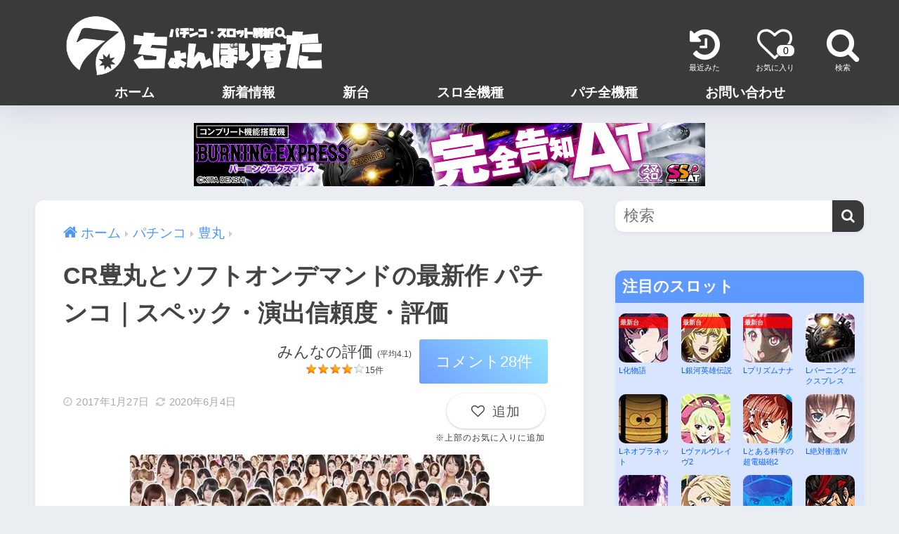

--- FILE ---
content_type: text/html; charset=UTF-8
request_url: https://chonborista.com/pachinko/toyomaru/28407/
body_size: 29000
content:
<!doctype html>
<html lang="ja">
<head>
<script async src="https://www.googletagmanager.com/gtag/js?id=G-X3GM7CNX28"></script>
<script>window.dataLayer=window.dataLayer||[];
function gtag(){dataLayer.push(arguments);}
gtag('js', new Date());
gtag('config', 'G-X3GM7CNX28', {
'content_group':'メニュー下広告'
});</script>
<meta charset="utf-8">
<meta http-equiv="X-UA-Compatible" content="IE=edge">
<meta name="HandheldFriendly" content="True">
<meta name="MobileOptimized" content="320">
<meta name="viewport" content="width=device-width, initial-scale=1, viewport-fit=cover"/>
<meta name="msapplication-TileColor" content="#3a3a3a">
<meta name="theme-color" content="#3a3a3a">
<link rel="pingback" href="https://chonborista.com/xmlrpc.php">
<title>CR豊丸とソフトオンデマンドの最新作 パチンコ｜スペック・演出信頼度・評価 | ちょんぼりすた パチスロ解析</title>
<meta name='robots' content='max-image-preview:large'/>
<style>img:is([sizes="auto" i], [sizes^="auto," i]){contain-intrinsic-size:3000px 1500px}</style>
<link rel='dns-prefetch' href='//fonts.googleapis.com'/>
<link rel='dns-prefetch' href='//maxcdn.bootstrapcdn.com'/>
<link rel="alternate" type="application/rss+xml" title="ちょんぼりすた パチスロ解析 &raquo; フィード" href="https://chonborista.com/feed/"/>
<link rel="alternate" type="application/rss+xml" title="ちょんぼりすた パチスロ解析 &raquo; コメントフィード" href="https://chonborista.com/comments/feed/"/>
<link rel="stylesheet" type="text/css" href="//chonborista.com/wp-content/cache/wpfc-minified/311zoeya/8eo4k.css" media="all"/>
<style id='sango_theme_gutenberg-style-inline-css'>:root{--sgb-main-color:#3a3a3a;--sgb-pastel-color:#b4e0fa;--sgb-accent-color:#ffb36b;--sgb-widget-title-color:#ffffff;--sgb-widget-title-bg-color:#3a3a3a;--sgb-bg-color:#eaedf2;--wp--preset--color--sango-main:var(--sgb-main-color);--wp--preset--color--sango-pastel:var(--sgb-pastel-color);--wp--preset--color--sango-accent:var(--sgb-accent-color)}</style>
<link rel='stylesheet' id='sng-googlefonts-css' href='https://fonts.googleapis.com/css?family=Quicksand%3A500%2C700&#038;display=swap' type='text/css' media='all'/>
<link rel='stylesheet' id='sng-fontawesome-css' href='https://maxcdn.bootstrapcdn.com/font-awesome/4.7.0/css/font-awesome.min.css' type='text/css' media='all'/>
<link rel="stylesheet" type="text/css" href="//chonborista.com/wp-content/cache/wpfc-minified/7y0rf36g/8eo4k.css" media="all"/>
<style id='global-styles-inline-css'>:root{--wp--preset--aspect-ratio--square:1;--wp--preset--aspect-ratio--4-3:4/3;--wp--preset--aspect-ratio--3-4:3/4;--wp--preset--aspect-ratio--3-2:3/2;--wp--preset--aspect-ratio--2-3:2/3;--wp--preset--aspect-ratio--16-9:16/9;--wp--preset--aspect-ratio--9-16:9/16;--wp--preset--color--black:#000000;--wp--preset--color--cyan-bluish-gray:#abb8c3;--wp--preset--color--white:#ffffff;--wp--preset--color--pale-pink:#f78da7;--wp--preset--color--vivid-red:#cf2e2e;--wp--preset--color--luminous-vivid-orange:#ff6900;--wp--preset--color--luminous-vivid-amber:#fcb900;--wp--preset--color--light-green-cyan:#7bdcb5;--wp--preset--color--vivid-green-cyan:#00d084;--wp--preset--color--pale-cyan-blue:#8ed1fc;--wp--preset--color--vivid-cyan-blue:#0693e3;--wp--preset--color--vivid-purple:#9b51e0;--wp--preset--color--sango-main:var(--sgb-main-color);--wp--preset--color--sango-pastel:var(--sgb-pastel-color);--wp--preset--color--sango-accent:var(--sgb-accent-color);--wp--preset--color--sango-blue:#009EF3;--wp--preset--color--sango-orange:#ffb36b;--wp--preset--color--sango-red:#f88080;--wp--preset--color--sango-green:#90d581;--wp--preset--color--sango-black:#333;--wp--preset--color--sango-gray:gray;--wp--preset--color--sango-silver:whitesmoke;--wp--preset--color--sango-light-blue:#b4e0fa;--wp--preset--color--sango-light-red:#ffebeb;--wp--preset--color--sango-light-orange:#fff9e6;--wp--preset--gradient--vivid-cyan-blue-to-vivid-purple:linear-gradient(135deg,rgba(6,147,227,1) 0%,rgb(155,81,224) 100%);--wp--preset--gradient--light-green-cyan-to-vivid-green-cyan:linear-gradient(135deg,rgb(122,220,180) 0%,rgb(0,208,130) 100%);--wp--preset--gradient--luminous-vivid-amber-to-luminous-vivid-orange:linear-gradient(135deg,rgba(252,185,0,1) 0%,rgba(255,105,0,1) 100%);--wp--preset--gradient--luminous-vivid-orange-to-vivid-red:linear-gradient(135deg,rgba(255,105,0,1) 0%,rgb(207,46,46) 100%);--wp--preset--gradient--very-light-gray-to-cyan-bluish-gray:linear-gradient(135deg,rgb(238,238,238) 0%,rgb(169,184,195) 100%);--wp--preset--gradient--cool-to-warm-spectrum:linear-gradient(135deg,rgb(74,234,220) 0%,rgb(151,120,209) 20%,rgb(207,42,186) 40%,rgb(238,44,130) 60%,rgb(251,105,98) 80%,rgb(254,248,76) 100%);--wp--preset--gradient--blush-light-purple:linear-gradient(135deg,rgb(255,206,236) 0%,rgb(152,150,240) 100%);--wp--preset--gradient--blush-bordeaux:linear-gradient(135deg,rgb(254,205,165) 0%,rgb(254,45,45) 50%,rgb(107,0,62) 100%);--wp--preset--gradient--luminous-dusk:linear-gradient(135deg,rgb(255,203,112) 0%,rgb(199,81,192) 50%,rgb(65,88,208) 100%);--wp--preset--gradient--pale-ocean:linear-gradient(135deg,rgb(255,245,203) 0%,rgb(182,227,212) 50%,rgb(51,167,181) 100%);--wp--preset--gradient--electric-grass:linear-gradient(135deg,rgb(202,248,128) 0%,rgb(113,206,126) 100%);--wp--preset--gradient--midnight:linear-gradient(135deg,rgb(2,3,129) 0%,rgb(40,116,252) 100%);--wp--preset--font-size--small:13px;--wp--preset--font-size--medium:20px;--wp--preset--font-size--large:36px;--wp--preset--font-size--x-large:42px;--wp--preset--font-family--default:"Helvetica", "Arial", "Hiragino Kaku Gothic ProN", "Hiragino Sans", YuGothic, "Yu Gothic", "メイリオ", Meiryo, sans-serif;--wp--preset--font-family--notosans:"Noto Sans JP", var(--wp--preset--font-family--default);--wp--preset--font-family--mplusrounded:"M PLUS Rounded 1c", var(--wp--preset--font-family--default);--wp--preset--font-family--dfont:"Quicksand", var(--wp--preset--font-family--default);--wp--preset--spacing--20:0.44rem;--wp--preset--spacing--30:0.67rem;--wp--preset--spacing--40:1rem;--wp--preset--spacing--50:1.5rem;--wp--preset--spacing--60:2.25rem;--wp--preset--spacing--70:3.38rem;--wp--preset--spacing--80:5.06rem;--wp--preset--shadow--natural:6px 6px 9px rgba(0, 0, 0, 0.2);--wp--preset--shadow--deep:12px 12px 50px rgba(0, 0, 0, 0.4);--wp--preset--shadow--sharp:6px 6px 0px rgba(0, 0, 0, 0.2);--wp--preset--shadow--outlined:6px 6px 0px -3px rgba(255, 255, 255, 1), 6px 6px rgba(0, 0, 0, 1);--wp--preset--shadow--crisp:6px 6px 0px rgba(0, 0, 0, 1);--wp--custom--wrap--width:92%;--wp--custom--wrap--default-width:800px;--wp--custom--wrap--content-width:1180px;--wp--custom--wrap--max-width:var(--wp--custom--wrap--content-width);--wp--custom--wrap--side:30%;--wp--custom--wrap--gap:2em;--wp--custom--wrap--mobile--padding:15px;--wp--custom--shadow--large:0 15px 30px -7px rgba(0, 12, 66, 0.15 );--wp--custom--shadow--large-hover:0 40px 50px -15px rgba(0, 12, 66, 0.2 );--wp--custom--shadow--medium:0 6px 13px -3px rgba(0, 12, 66, 0.1), 0 0px 1px rgba(0,30,100, 0.1 );--wp--custom--shadow--medium-hover:0 12px 45px -9px rgb(0 0 0 / 23%);--wp--custom--shadow--solid:0 1px 2px 0 rgba(24, 44, 84, 0.1), 0 1px 3px 1px rgba(24, 44, 84, 0.1);--wp--custom--shadow--solid-hover:0 2px 4px 0 rgba(24, 44, 84, 0.1), 0 2px 8px 0 rgba(24, 44, 84, 0.1);--wp--custom--shadow--small:0 2px 4px #4385bb12;--wp--custom--rounded--medium:12px;--wp--custom--rounded--small:6px;--wp--custom--widget--padding-horizontal:18px;--wp--custom--widget--padding-vertical:6px;--wp--custom--widget--icon-margin:6px;--wp--custom--widget--gap:2.5em;--wp--custom--entry--gap:1.5rem;--wp--custom--entry--gap-mobile:1rem;--wp--custom--entry--border-color:#eaedf2;--wp--custom--animation--fade-in:fadeIn 0.7s ease 0s 1 normal;--wp--custom--animation--header:fadeHeader 1s ease 0s 1 normal;--wp--custom--transition--default:0.3s ease-in-out;--wp--custom--totop--opacity:0.6;--wp--custom--totop--right:18px;--wp--custom--totop--bottom:20px;--wp--custom--totop--mobile--right:15px;--wp--custom--totop--mobile--bottom:10px;--wp--custom--toc--button--opacity:0.6;--wp--custom--footer--column-gap:40px;}:root{--wp--style--global--content-size:900px;--wp--style--global--wide-size:980px;}:where(body){margin:0;}
.wp-site-blocks > .alignleft{float:left;margin-right:2em;}
.wp-site-blocks > .alignright{float:right;margin-left:2em;}
.wp-site-blocks > .aligncenter{justify-content:center;margin-left:auto;margin-right:auto;}:where(.wp-site-blocks) > *{margin-block-start:1.5rem;margin-block-end:0;}:where(.wp-site-blocks) > :first-child{margin-block-start:0;}:where(.wp-site-blocks) > :last-child{margin-block-end:0;}:root{--wp--style--block-gap:1.5rem;}:root :where(.is-layout-flow) > :first-child{margin-block-start:0;}:root :where(.is-layout-flow) > :last-child{margin-block-end:0;}:root :where(.is-layout-flow) > *{margin-block-start:1.5rem;margin-block-end:0;}:root :where(.is-layout-constrained) > :first-child{margin-block-start:0;}:root :where(.is-layout-constrained) > :last-child{margin-block-end:0;}:root :where(.is-layout-constrained) > *{margin-block-start:1.5rem;margin-block-end:0;}:root :where(.is-layout-flex){gap:1.5rem;}:root :where(.is-layout-grid){gap:1.5rem;}
.is-layout-flow > .alignleft{float:left;margin-inline-start:0;margin-inline-end:2em;}
.is-layout-flow > .alignright{float:right;margin-inline-start:2em;margin-inline-end:0;}
.is-layout-flow > .aligncenter{margin-left:auto !important;margin-right:auto !important;}
.is-layout-constrained > .alignleft{float:left;margin-inline-start:0;margin-inline-end:2em;}
.is-layout-constrained > .alignright{float:right;margin-inline-start:2em;margin-inline-end:0;}
.is-layout-constrained > .aligncenter{margin-left:auto !important;margin-right:auto !important;}
.is-layout-constrained > :where(:not(.alignleft):not(.alignright):not(.alignfull)){max-width:var(--wp--style--global--content-size);margin-left:auto !important;margin-right:auto !important;}
.is-layout-constrained > .alignwide{max-width:var(--wp--style--global--wide-size);}
body .is-layout-flex{display:flex;}
.is-layout-flex{flex-wrap:wrap;align-items:center;}
.is-layout-flex > :is(*, div){margin:0;}
body .is-layout-grid{display:grid;}
.is-layout-grid > :is(*, div){margin:0;}
body{font-family:var(--sgb-font-family);padding-top:0px;padding-right:0px;padding-bottom:0px;padding-left:0px;}
a:where(:not(.wp-element-button)){text-decoration:underline;}:root :where(.wp-element-button, .wp-block-button__link){background-color:#32373c;border-width:0;color:#fff;font-family:inherit;font-size:inherit;line-height:inherit;padding:calc(0.667em + 2px) calc(1.333em + 2px);text-decoration:none;}
.has-black-color{color:var(--wp--preset--color--black) !important;}
.has-cyan-bluish-gray-color{color:var(--wp--preset--color--cyan-bluish-gray) !important;}
.has-white-color{color:var(--wp--preset--color--white) !important;}
.has-pale-pink-color{color:var(--wp--preset--color--pale-pink) !important;}
.has-vivid-red-color{color:var(--wp--preset--color--vivid-red) !important;}
.has-luminous-vivid-orange-color{color:var(--wp--preset--color--luminous-vivid-orange) !important;}
.has-luminous-vivid-amber-color{color:var(--wp--preset--color--luminous-vivid-amber) !important;}
.has-light-green-cyan-color{color:var(--wp--preset--color--light-green-cyan) !important;}
.has-vivid-green-cyan-color{color:var(--wp--preset--color--vivid-green-cyan) !important;}
.has-pale-cyan-blue-color{color:var(--wp--preset--color--pale-cyan-blue) !important;}
.has-vivid-cyan-blue-color{color:var(--wp--preset--color--vivid-cyan-blue) !important;}
.has-vivid-purple-color{color:var(--wp--preset--color--vivid-purple) !important;}
.has-sango-main-color{color:var(--wp--preset--color--sango-main) !important;}
.has-sango-pastel-color{color:var(--wp--preset--color--sango-pastel) !important;}
.has-sango-accent-color{color:var(--wp--preset--color--sango-accent) !important;}
.has-sango-blue-color{color:var(--wp--preset--color--sango-blue) !important;}
.has-sango-orange-color{color:var(--wp--preset--color--sango-orange) !important;}
.has-sango-red-color{color:var(--wp--preset--color--sango-red) !important;}
.has-sango-green-color{color:var(--wp--preset--color--sango-green) !important;}
.has-sango-black-color{color:var(--wp--preset--color--sango-black) !important;}
.has-sango-gray-color{color:var(--wp--preset--color--sango-gray) !important;}
.has-sango-silver-color{color:var(--wp--preset--color--sango-silver) !important;}
.has-sango-light-blue-color{color:var(--wp--preset--color--sango-light-blue) !important;}
.has-sango-light-red-color{color:var(--wp--preset--color--sango-light-red) !important;}
.has-sango-light-orange-color{color:var(--wp--preset--color--sango-light-orange) !important;}
.has-black-background-color{background-color:var(--wp--preset--color--black) !important;}
.has-cyan-bluish-gray-background-color{background-color:var(--wp--preset--color--cyan-bluish-gray) !important;}
.has-white-background-color{background-color:var(--wp--preset--color--white) !important;}
.has-pale-pink-background-color{background-color:var(--wp--preset--color--pale-pink) !important;}
.has-vivid-red-background-color{background-color:var(--wp--preset--color--vivid-red) !important;}
.has-luminous-vivid-orange-background-color{background-color:var(--wp--preset--color--luminous-vivid-orange) !important;}
.has-luminous-vivid-amber-background-color{background-color:var(--wp--preset--color--luminous-vivid-amber) !important;}
.has-light-green-cyan-background-color{background-color:var(--wp--preset--color--light-green-cyan) !important;}
.has-vivid-green-cyan-background-color{background-color:var(--wp--preset--color--vivid-green-cyan) !important;}
.has-pale-cyan-blue-background-color{background-color:var(--wp--preset--color--pale-cyan-blue) !important;}
.has-vivid-cyan-blue-background-color{background-color:var(--wp--preset--color--vivid-cyan-blue) !important;}
.has-vivid-purple-background-color{background-color:var(--wp--preset--color--vivid-purple) !important;}
.has-sango-main-background-color{background-color:var(--wp--preset--color--sango-main) !important;}
.has-sango-pastel-background-color{background-color:var(--wp--preset--color--sango-pastel) !important;}
.has-sango-accent-background-color{background-color:var(--wp--preset--color--sango-accent) !important;}
.has-sango-blue-background-color{background-color:var(--wp--preset--color--sango-blue) !important;}
.has-sango-orange-background-color{background-color:var(--wp--preset--color--sango-orange) !important;}
.has-sango-red-background-color{background-color:var(--wp--preset--color--sango-red) !important;}
.has-sango-green-background-color{background-color:var(--wp--preset--color--sango-green) !important;}
.has-sango-black-background-color{background-color:var(--wp--preset--color--sango-black) !important;}
.has-sango-gray-background-color{background-color:var(--wp--preset--color--sango-gray) !important;}
.has-sango-silver-background-color{background-color:var(--wp--preset--color--sango-silver) !important;}
.has-sango-light-blue-background-color{background-color:var(--wp--preset--color--sango-light-blue) !important;}
.has-sango-light-red-background-color{background-color:var(--wp--preset--color--sango-light-red) !important;}
.has-sango-light-orange-background-color{background-color:var(--wp--preset--color--sango-light-orange) !important;}
.has-black-border-color{border-color:var(--wp--preset--color--black) !important;}
.has-cyan-bluish-gray-border-color{border-color:var(--wp--preset--color--cyan-bluish-gray) !important;}
.has-white-border-color{border-color:var(--wp--preset--color--white) !important;}
.has-pale-pink-border-color{border-color:var(--wp--preset--color--pale-pink) !important;}
.has-vivid-red-border-color{border-color:var(--wp--preset--color--vivid-red) !important;}
.has-luminous-vivid-orange-border-color{border-color:var(--wp--preset--color--luminous-vivid-orange) !important;}
.has-luminous-vivid-amber-border-color{border-color:var(--wp--preset--color--luminous-vivid-amber) !important;}
.has-light-green-cyan-border-color{border-color:var(--wp--preset--color--light-green-cyan) !important;}
.has-vivid-green-cyan-border-color{border-color:var(--wp--preset--color--vivid-green-cyan) !important;}
.has-pale-cyan-blue-border-color{border-color:var(--wp--preset--color--pale-cyan-blue) !important;}
.has-vivid-cyan-blue-border-color{border-color:var(--wp--preset--color--vivid-cyan-blue) !important;}
.has-vivid-purple-border-color{border-color:var(--wp--preset--color--vivid-purple) !important;}
.has-sango-main-border-color{border-color:var(--wp--preset--color--sango-main) !important;}
.has-sango-pastel-border-color{border-color:var(--wp--preset--color--sango-pastel) !important;}
.has-sango-accent-border-color{border-color:var(--wp--preset--color--sango-accent) !important;}
.has-sango-blue-border-color{border-color:var(--wp--preset--color--sango-blue) !important;}
.has-sango-orange-border-color{border-color:var(--wp--preset--color--sango-orange) !important;}
.has-sango-red-border-color{border-color:var(--wp--preset--color--sango-red) !important;}
.has-sango-green-border-color{border-color:var(--wp--preset--color--sango-green) !important;}
.has-sango-black-border-color{border-color:var(--wp--preset--color--sango-black) !important;}
.has-sango-gray-border-color{border-color:var(--wp--preset--color--sango-gray) !important;}
.has-sango-silver-border-color{border-color:var(--wp--preset--color--sango-silver) !important;}
.has-sango-light-blue-border-color{border-color:var(--wp--preset--color--sango-light-blue) !important;}
.has-sango-light-red-border-color{border-color:var(--wp--preset--color--sango-light-red) !important;}
.has-sango-light-orange-border-color{border-color:var(--wp--preset--color--sango-light-orange) !important;}
.has-vivid-cyan-blue-to-vivid-purple-gradient-background{background:var(--wp--preset--gradient--vivid-cyan-blue-to-vivid-purple) !important;}
.has-light-green-cyan-to-vivid-green-cyan-gradient-background{background:var(--wp--preset--gradient--light-green-cyan-to-vivid-green-cyan) !important;}
.has-luminous-vivid-amber-to-luminous-vivid-orange-gradient-background{background:var(--wp--preset--gradient--luminous-vivid-amber-to-luminous-vivid-orange) !important;}
.has-luminous-vivid-orange-to-vivid-red-gradient-background{background:var(--wp--preset--gradient--luminous-vivid-orange-to-vivid-red) !important;}
.has-very-light-gray-to-cyan-bluish-gray-gradient-background{background:var(--wp--preset--gradient--very-light-gray-to-cyan-bluish-gray) !important;}
.has-cool-to-warm-spectrum-gradient-background{background:var(--wp--preset--gradient--cool-to-warm-spectrum) !important;}
.has-blush-light-purple-gradient-background{background:var(--wp--preset--gradient--blush-light-purple) !important;}
.has-blush-bordeaux-gradient-background{background:var(--wp--preset--gradient--blush-bordeaux) !important;}
.has-luminous-dusk-gradient-background{background:var(--wp--preset--gradient--luminous-dusk) !important;}
.has-pale-ocean-gradient-background{background:var(--wp--preset--gradient--pale-ocean) !important;}
.has-electric-grass-gradient-background{background:var(--wp--preset--gradient--electric-grass) !important;}
.has-midnight-gradient-background{background:var(--wp--preset--gradient--midnight) !important;}
.has-small-font-size{font-size:var(--wp--preset--font-size--small) !important;}
.has-medium-font-size{font-size:var(--wp--preset--font-size--medium) !important;}
.has-large-font-size{font-size:var(--wp--preset--font-size--large) !important;}
.has-x-large-font-size{font-size:var(--wp--preset--font-size--x-large) !important;}
.has-default-font-family{font-family:var(--wp--preset--font-family--default) !important;}
.has-notosans-font-family{font-family:var(--wp--preset--font-family--notosans) !important;}
.has-mplusrounded-font-family{font-family:var(--wp--preset--font-family--mplusrounded) !important;}
.has-dfont-font-family{font-family:var(--wp--preset--font-family--dfont) !important;}:root :where(.wp-block-button .wp-block-button__link){background-color:var(--wp--preset--color--sango-main);border-radius:var(--wp--custom--rounded--medium);color:#fff;font-size:18px;font-weight:600;padding-top:0.4em;padding-right:1.3em;padding-bottom:0.4em;padding-left:1.3em;}:root :where(.wp-block-pullquote){font-size:1.5em;line-height:1.6;}</style>
<script src='//chonborista.com/wp-content/cache/wpfc-minified/793evtfy/8eo4k.js' type="text/javascript"></script>
<script id="comment-images-js-extra">var cm_imgs={"fileTypeError":"<strong>Heads up!<\/strong> You are attempting to upload an invalid image. If saved, this image will not display with your comment.","fileSizeError":"<strong>Heads up!<\/strong> You are attempting to upload an image that is too large. If saved, this image will not be uploaded.<br \/>The maximum file size is: ","limitFileSize":"50000000"};</script>
<script src='//chonborista.com/wp-content/cache/wpfc-minified/20e286j7/8eo4k.js' type="text/javascript"></script>
<link rel="https://api.w.org/" href="https://chonborista.com/wp-json/"/><link rel="alternate" title="JSON" type="application/json" href="https://chonborista.com/wp-json/wp/v2/posts/28407"/><link rel="EditURI" type="application/rsd+xml" title="RSD" href="https://chonborista.com/xmlrpc.php?rsd"/>
<link rel="canonical" href="https://chonborista.com/pachinko/toyomaru/28407/"/>
<link rel='shortlink' href='https://chonborista.com/?p=28407'/>
<link rel="alternate" title="oEmbed (JSON)" type="application/json+oembed" href="https://chonborista.com/wp-json/oembed/1.0/embed?url=https%3A%2F%2Fchonborista.com%2Fpachinko%2Ftoyomaru%2F28407%2F"/>
<link rel="alternate" title="oEmbed (XML)" type="text/xml+oembed" href="https://chonborista.com/wp-json/oembed/1.0/embed?url=https%3A%2F%2Fchonborista.com%2Fpachinko%2Ftoyomaru%2F28407%2F&#038;format=xml"/>
<link rel="stylesheet" type="text/css" href="//chonborista.com/wp-content/cache/wpfc-minified/f2uawf0i/8eo4k.css" media="all"/>
<meta property="og:title" content="CR豊丸とソフトオンデマンドの最新作 パチンコ｜スペック・演出信頼度・評価"/>
<meta property="og:description" content="豊丸から2017年1月10日導入 パチンコ「CR豊丸とソフトオンデマンドの最新作」のご紹介。 スペック・導入日・ボーダーライン・演出信頼度・評価・PV動画などの最新情報を随時更新でお伝えしていきます。 ページ内の目次スペ ..."/>
<meta property="og:type" content="article"/>
<meta property="og:url" content="https://chonborista.com/pachinko/toyomaru/28407/"/>
<meta property="og:image" content="https://chonborista.com/wp-content/uploads/repair/2016/11/sod_pachi.jpg"/>
<meta name="thumbnail" content="https://chonborista.com/wp-content/uploads/repair/2016/11/sod_pachi.jpg"/>
<meta property="og:site_name" content="ちょんぼりすた パチスロ解析"/>
<meta name="twitter:card" content="summary"/>
<script>window.gnshbrequest=window.gnshbrequest||{cmd:[]};
window.gnshbrequest.cmd.push(function(){
window.gnshbrequest.registerPassback("1481644");
window.gnshbrequest.forceInternalRequest();
});</script>
<script async src="https://securepubads.g.doubleclick.net/tag/js/gpt.js"></script>
<script async src="https://cpt.geniee.jp/hb/v1/202467/654/wrapper.min.js"></script>
<script>var microadCompass=microadCompass||{};
microadCompass.queue=microadCompass.queue||[];</script>
<script type="text/javascript" charset="UTF-8" src="//j.microad.net/js/compass.js" onload="new microadCompass.AdInitializer().initialize();" async></script>
<script data-ad-client="ca-pub-2908518120285079" async src="https://pagead2.googlesyndication.com/pagead/js/adsbygoogle.js"></script>
<script src="https://yads.c.yimg.jp/js/ytag.js"></script>
<script>window.yjDataLayer=window.yjDataLayer||[];function ytag(){yjDataLayer.push(arguments);}ytag({"type": "ycl_cookie"});ytag({"type":"ycl_cookie_extended"});</script>	<script>(function(i,s,o,g,r,a,m){i['GoogleAnalyticsObject']=r;i[r]=i[r]||function(){ (i[r].q=i[r].q||[]).push(arguments)},i[r].l=1*new Date();a=s.createElement(o), m=s.getElementsByTagName(o)[0];a.async=1;a.src=g;m.parentNode.insertBefore(a,m) })(window,document,'script','//www.google-analytics.com/analytics.js','ga'); ga('create', 'UA-46640624-4', 'auto'); ga('send', 'pageview');</script>
<link rel="icon" href="https://chonborista.com/wp-content/uploads/2019/05/icon.png" sizes="32x32"/>
<link rel="icon" href="https://chonborista.com/wp-content/uploads/2019/05/icon.png" sizes="192x192"/>
<link rel="apple-touch-icon" href="https://chonborista.com/wp-content/uploads/2019/05/icon.png"/>
<meta name="msapplication-TileImage" content="https://chonborista.com/wp-content/uploads/2019/05/icon.png"/>
<script src="https://ajax.googleapis.com/ajax/libs/jquery/1.11.1/jquery.min.js"></script>
<script type="text/javascript" src="https://cdnjs.cloudflare.com/ajax/libs/jquery.inview/1.0.0/jquery.inview.min.js"></script>
<script>var ajaxurl='https://chonborista.com/wp-admin/admin-ajax.php';</script>
<style id="wp-custom-css">.sidelong__article-info h2{margin-top:0;}
.huto{font-weight:bold;color:#FF3689;}
.h3-content h4{font-size:1em;}
.h3-content h5{font-size:1em;padding:0;border-bottom:2px solid #EBEBEB;color:#7dc8c3;}
.list-box{line-height:0.7em;}
.list-box img{margin-bottom:4px;border-radius:10px;}
.widgettitle{font-size:1.0em;margin-bottom:10px;}
h4.widgettitle{background-color:#006699;padding:3px 10px;}
P.hiduke{background-color:#252525;color:#FFF;font-size:0.8em;padding-left:10px;margin:0;}
#kar a{font-size:0.8em;margin-left:10px;}
#custom_html-8{background-color:#D9E5FF;}
#custom_html-8 a{color:#005FFF;}
#custom_html-8 h4.widgettitle{background-color:#5D99FF;}
#custom_html-10{background-color:#FFDBC9;}
#custom_html-10 a{color:#005FFF;}
#custom_html-10 h4.widgettitle{background-color:#FF773E;}
.absolutep{background:#FF0000;font-weight:bold;top:10px;width:70px;opacity:0.8;}
.h3-content h5:before{content:"\f13a";font-family:"FontAwesome";color:#7dc8c3;font-weight:normal;margin-right:5px;font-size:1.1em;}
.box24{margin:1em 0;color:#000;}
.entry-content table{margin-bottom:1em;}
.comment .vcard time{margin-top:15px}
.comment .vcard cite.fn{margin-left:45px;}
#list77 ul{list-style:none;padding:0;font-size:15px;line-height:24px;}
#list77 ul li{padding:0;}
#list77 ul li img{float:left;height:50px;width:50px;margin-right:10px;}
#list77 ul li a strong{color:#000;display:block;font-weight:bold;padding-top:5px;}
#custom_html-13{display:none;}
.nothumb .fab-btn{margin:-25px 15px 0 auto;}
#inner-content .hh{margin:1em 0;}
#inner-content p.hh{font-size:0.9em;}
#logo, #logo img, .desktop-nav li a, #drawer__open{height:70px;line-height:70px;object-fit:contain;}
input[type="file"]{max-width:100%;}
.favorite-page a{position:relative;}
.favorite-page a:after{content:attr(data-fabcount);position:absolute;display:inline-block;background:#fff;color:#000;font-size:14px;text-align:center;width:25px;padding:1px 0;border-radius:8px;right:-4px;bottom:11px;border:1px solid #3a3a3a;font-family:sans-serif;}
.display_reviews .wpcr3_review{display:block!important;}
.commentlist.display_comments > div{display:block!important;}
.wpcr3_respond_2 div.wpcr3_rating_style1{vertical-align:sub;}
.wpcr3_respond_2 div.wpcr3_rating_style1_base,
.wpcr3_respond_2 div.wpcr3_rating_style1_score, .wpcr3_respond_2 div.wpcr3_rating_style1_status, .wpcr3_respond_2 wpcr3_rating_style1{background-size:cover;width:162px;height:30px;line-height:30px;display:inline-block;}
.wpcr3_respond_2 div.wpcr3_rating_style1_average{height:32px;background:url(//chonborista.com/wp-content/plugins/wp-customer-reviews-c/css/newstars.png) 0 -30px no-repeat;background-size:166px;}
.wpcr3_respond_2 div.wpcr3_rating_style1_score div{height:32px;background-size:166px;}
.rating-btn{display:inline-block;vertical-align:middle;line-height:1.4;color:#444;text-decoration:none!important;margin-right:5px;text-align:center;}
.rating-btn div.wpcr3_rating_style1{vertical-align:top;}
.post-tab{margin-top:20px;}
.related-posts.type_c li{border-bottom:0;}
.related-posts.type_c .rlmg{width:90px;height:90px;vertical-align:top;padding-right:0;}
.related-posts.type_c .rlmg img{border-radius:10px;}
.related-posts.type_c .rep{width:calc(100% - 110px);height:calc(100% - 110px);padding-left:10px;}
.fab-btn{position:relative;}
.fab-btn i:after{content:"SHARE";}
.fab-btn2 i:after{content:"追加";}
.fab-btn2:after{position:absolute;bottom:-20px;content:"※上部のお気に入りに追加";right:0;width:300px;font-size:12px;line-height:1.2;text-align:right;}
.article-header{margin-bottom:15px;}
#toc_container_cmenu{margin-top:30px;}
#cmenu-content{top:160px!important;}
.cmenu_header{text-align:center;}
.entry-content td:last-child, .entry-content th:last-child{border-right:2px solid #e0e0e0;}
.ad{min-height:293px;}
.entry-content img:not(.lazyload),img.lazyloaded{height:auto!important;}
.recommended figure img, .related-posts.type_c .rlmg img{height:90px;max-height:90px;}
.list-img{min-height:74px;}
.cta-img{min-height:172.5px;}
@media only screen and (min-width: 768px) {
#logo, #logo img, .desktop-nav li a{height:130px;line-height:130px;}
.header-search{font-size:50px;top:33px;}
.desktop-nav{font-weight:bold;position:absolute;right:0;bottom:0;height:auto;line-height:1.4;float:none;left:0;text-align:center;}
.desktop-nav li a{height:auto;line-height:1.4;padding:0 48px;font-size:19px;}
#inner-header{padding-bottom:20px;}
}
@media (max-width: 1200px) {
.desktop-nav li a{padding:0 20px;font-size:16px;}
}
@media (max-width: 800px) {
.desktop-nav li a{padding:0 10px;font-size:16px;}
}
@media (max-width: 768px) {
.wpcr3_aggregateRating_wrapper, div.wpcr3_review_item div.wpcr3_item_name{margin:0 10px;width:auto;}
.nothumb .fab-btn{margin:5px 15px 0 auto;width:140px!important;}
.copyright{padding-bottom:50px;}
.entry-content table{font-size:90%;}
.entry-content .sumatable8{font-size:80%;}
.entry-content .sumatable7{font-size:70%;}
.entry-content .sumatable6{font-size:60%;}
.entry-content .sumatable5 th{padding:7px 0;}
.entry-content .sumatable4 th{padding:0;}
.entry-content p{margin:0 0 1em;}
.favorite-page a:after{font-size:11px;width:20px;right:-10px;bottom:3px;}
.related-posts.type_c ul{padding:0;}
.related-posts.type_c li a{width:90%;margin:auto;}
#cmenu-content{top:110px!important;}
.cmenu_header{text-align:right;}
#container{overflow:hidden;}
}</style>
<style>a{color:#4f96f6}
.header, .drawer__title{background-color:#3a3a3a}
#logo a{color:#FFF}
.desktop-nav li a , .mobile-nav li a, #drawer__open, .header-search__open, .drawer__title{color:#FFF}
.drawer__title__close span, .drawer__title__close span:before{background:#FFF}
.desktop-nav li:after{background:#FFF}
.mobile-nav .current-menu-item{border-bottom-color:#FFF}
.widgettitle, .sidebar .wp-block-group h2, .drawer .wp-block-group h2{color:#ffffff;background-color:#3a3a3a}
#footer-menu a, .copyright{color:#FFF}
#footer-menu{background-color:#3a3a3a}
.footer{background-color:#e0e4eb}
.footer, .footer a, .footer .widget ul li a{color:#3c3c3c}
body{font-size:100%}
@media only screen and (min-width:481px){body{font-size:120%}}@media only screen and (min-width:1030px){body{font-size:140%}}.totop{background:#009EF3}
.header-info a{color:#FFF;background:linear-gradient(95deg, #738bff, #85e3ec)}
.fixed-menu ul{background:#FFF}
.fixed-menu a{color:#a2a7ab}
.fixed-menu .current-menu-item a, .fixed-menu ul li a.active{color:#009EF3}
.post-tab{background:#FFF}
.post-tab > div{color:#a7a7a7}
body{--sgb-font-family:var(--wp--preset--font-family--default)}
#fixed_sidebar{top:0px}:target{scroll-margin-top:0px}
.Threads:before{background-image:url("https://chonborista.com/wp-content/themes/sango-theme/library/images/threads.svg")}
.profile-sns li .Threads:before{background-image:url("https://chonborista.com/wp-content/themes/sango-theme/library/images/threads-outline.svg")}
.X:before{background-image:url("https://chonborista.com/wp-content/themes/sango-theme/library/images/x-circle.svg")}</style></head>
<body class="wp-singular post-template-default single single-post postid-28407 single-format-standard wp-theme-sango-theme wp-child-theme-sango-theme-child h4_content_close fa4">
<div id="container"> <header class="header"> <div id="inner-header" class="wrap"> <div id="logo" class="header-logo h1 dfont"> <a href="https://chonborista.com/" class="header-logo__link"> <img src="https://chonborista.com/wp-content/uploads/2020/06/chonborista_title.png" alt="ちょんぼりすた パチスロ解析" width="750" height="200" class="header-logo__img"> </a></div><div class="header-search"> <span class="history-page"><a href="/history/"><i class="fa fa-history" aria-hidden="true"></i></a></span> <span class="favorite-page"><a href="/favorite/"><i class="fa fa-heart-o" aria-hidden="true"></i></a></span> <label class="header-search__open" for="header-search-input"><i class="fa fa-search" aria-hidden="true"></i></label> <input type="checkbox" class="header-search__input" id="header-search-input" onclick="document.querySelector('.header-search__modal .searchform__input').focus()"> <label class="header-search__close" for="header-search-input"></label> <div class="header-search__modal"> <form role="search" method="get" class="searchform" action="https://chonborista.com/"> <div> <input type="search" class="searchform__input" name="s" value="" placeholder="検索" /> <button type="submit" class="searchform__submit" aria-label="検索"><i class="fa fa-search" aria-hidden="true"></i></button></div></form></div></div><nav class="desktop-nav clearfix"><ul id="menu-slot" class="menu"><li id="menu-item-10184" class="menu-item menu-item-type-custom menu-item-object-custom menu-item-home menu-item-10184"><a href="http://chonborista.com/">ホーム</a></li>
<li id="menu-item-50794" class="menu-item menu-item-type-custom menu-item-object-custom menu-item-50794"><a href="http://chonborista.com/news_list.php">新着情報</a></li>
<li id="menu-item-16632" class="menu-item menu-item-type-custom menu-item-object-custom menu-item-16632"><a href="http://chonborista.com/shindai/4197/">新台</a></li>
<li id="menu-item-199708" class="menu-item menu-item-type-post_type menu-item-object-page menu-item-199708"><a href="https://chonborista.com/slot-list/">スロ全機種</a></li>
<li id="menu-item-199707" class="menu-item menu-item-type-post_type menu-item-object-page menu-item-199707"><a href="https://chonborista.com/pachinko-list/">パチ全機種</a></li>
<li id="menu-item-10174" class="menu-item menu-item-type-custom menu-item-object-custom menu-item-10174"><a href="http://chonborista.com/contact.html">お問い合わせ</a></li>
</ul></nav></div></header>
<div id="content">
<div class="widget_text ad_menu_bottom"><div class="textwidget custom-html-widget"><a onclick="gtag('event','メニュー下広告クリック');" href="https://chonborista.com/slot/kitadenshi/245581/"><img src="https://chonborista.com/wp-content/uploads/2025/11/be_cb2_251121.jpg" class="ad_sp"></a><a onclick="gtag('event','メニュー下広告クリック');" href="https://chonborista.com/slot/kitadenshi/245581/"><img src="https://chonborista.com/wp-content/uploads/2025/11/be_cb3_251121.jpg" class="ad_pc"></a>
<style>@media (min-width: 769px) {
.ad_sp{display:none!important;}
}
@media (max-width: 768px) {
.ad_pc{display:none!important;}
}</style></div></div><div id="inner-content" class="wrap cf"> <main id="main" class="m-all t-2of3 d-5of7 cf"> <article id="entry" class="cf post-28407 post type-post status-publish format-standard has-post-thumbnail category-toyomaru"> <header class="article-header entry-header"> <nav id="breadcrumb" class="breadcrumb"><ul itemscope itemtype="http://schema.org/BreadcrumbList"><li itemprop="itemListElement" itemscope itemtype="http://schema.org/ListItem"><a href="https://chonborista.com" itemprop="item"><span itemprop="name">ホーム</span></a><meta itemprop="position" content="1"/></li><li itemprop="itemListElement" itemscope itemtype="http://schema.org/ListItem"><a href="https://chonborista.com/category/pachinko/" itemprop="item"><span itemprop="name">パチンコ</span></a><meta itemprop="position" content="2"/></li><li itemprop="itemListElement" itemscope itemtype="http://schema.org/ListItem"><a href="https://chonborista.com/category/pachinko/toyomaru/" itemprop="item"><span itemprop="name">豊丸</span></a><meta itemprop="position" content="3"/></li></ul></nav> <h1 class="entry-title single-title">CR豊丸とソフトオンデマンドの最新作 パチンコ｜スペック・演出信頼度・評価</h1> <div style="text-align:right;"> <a href="https://chonborista.com/pachinko/toyomaru/28407/#hyouka" class="rating-btn">みんなの評価 <span style="font-size:12px;">(平均4.1)</span><br><div class="wpcr3_rating_style1"><div class="wpcr3_rating_style1_base"><div class="wpcr3_rating_style1_average" style="width:82%;"></div></div></div><span style="font-size:12px;display:inline-block;vertical-align: top;padding-top: 3px;">15件</span></a>
<a href="https://chonborista.com/pachinko/toyomaru/28407/#comment-area" class="btn grad1">コメント28件</a></div><div class="entry-meta vcard" style="margin-top:0;"> <time class="pubdate entry-time" itemprop="datePublished" datetime="2017-01-27">2017年1月27日</time><time class="updated entry-time" itemprop="dateModified" datetime="2020-06-04">2020年6月4日</time></div><input type="checkbox" id="fab">
<label class="fab-btn extended-fab main-c fab-btn2"><i class="fa fa-heart-o" aria-hidden="true"></i></label>
<label class="fab__close-cover" for="fab"></label>
<div id="fab__contents"> <div class="fab__contents-main dfont"> <label class="close" for="fab"><span></span></label> <p class="fab__contents_title">SHARE</p> <div class="fab__contents_img" style="background-image: url(https://chonborista.com/wp-content/uploads/repair/2016/11/sod_pachi.jpg);"></div><div class="sns-btn sns-dif"> <ul> <li class="tw sns-btn__item"> <a href="https://twitter.com/intent/tweet?url=https%3A%2F%2Fchonborista.com%2Fpachinko%2Ftoyomaru%2F28407%2F&text=CR%E8%B1%8A%E4%B8%B8%E3%81%A8%E3%82%BD%E3%83%95%E3%83%88%E3%82%AA%E3%83%B3%E3%83%87%E3%83%9E%E3%83%B3%E3%83%89%E3%81%AE%E6%9C%80%E6%96%B0%E4%BD%9C+%E3%83%91%E3%83%81%E3%83%B3%E3%82%B3%EF%BD%9C%E3%82%B9%E3%83%9A%E3%83%83%E3%82%AF%E3%83%BB%E6%BC%94%E5%87%BA%E4%BF%A1%E9%A0%BC%E5%BA%A6%E3%83%BB%E8%A9%95%E4%BE%A1%EF%BD%9C%E3%81%A1%E3%82%87%E3%82%93%E3%81%BC%E3%82%8A%E3%81%99%E3%81%9F+%E3%83%91%E3%83%81%E3%82%B9%E3%83%AD%E8%A7%A3%E6%9E%90" target="_blank" rel="nofollow noopener noreferrer" aria-label="Xでシェアする"> <img alt="" src="https://chonborista.com/wp-content/themes/sango-theme/library/images/x.svg"> <span class="share_txt">ポスト</span> </a> </li> <li class="fb sns-btn__item"> <a href="https://www.facebook.com/share.php?u=https%3A%2F%2Fchonborista.com%2Fpachinko%2Ftoyomaru%2F28407%2F" target="_blank" rel="nofollow noopener noreferrer" aria-label="Facebookでシェアする"> <i class="fa fa-facebook" aria-hidden="true"></i> <span class="share_txt">シェア</span> </a> </li> <li class="hatebu sns-btn__item"> <a href="http://b.hatena.ne.jp/add?mode=confirm&url=https%3A%2F%2Fchonborista.com%2Fpachinko%2Ftoyomaru%2F28407%2F&title=CR%E8%B1%8A%E4%B8%B8%E3%81%A8%E3%82%BD%E3%83%95%E3%83%88%E3%82%AA%E3%83%B3%E3%83%87%E3%83%9E%E3%83%B3%E3%83%89%E3%81%AE%E6%9C%80%E6%96%B0%E4%BD%9C+%E3%83%91%E3%83%81%E3%83%B3%E3%82%B3%EF%BD%9C%E3%82%B9%E3%83%9A%E3%83%83%E3%82%AF%E3%83%BB%E6%BC%94%E5%87%BA%E4%BF%A1%E9%A0%BC%E5%BA%A6%E3%83%BB%E8%A9%95%E4%BE%A1%EF%BD%9C%E3%81%A1%E3%82%87%E3%82%93%E3%81%BC%E3%82%8A%E3%81%99%E3%81%9F+%E3%83%91%E3%83%81%E3%82%B9%E3%83%AD%E8%A7%A3%E6%9E%90" target="_blank" rel="nofollow noopener noreferrer" aria-label="はてブでブックマークする"> <i class="fa fa-hatebu" aria-hidden="true"></i> <span class="share_txt">はてブ</span> </a> </li> <li class="line sns-btn__item"> <a href="https://social-plugins.line.me/lineit/share?url=https%3A%2F%2Fchonborista.com%2Fpachinko%2Ftoyomaru%2F28407%2F&text=CR%E8%B1%8A%E4%B8%B8%E3%81%A8%E3%82%BD%E3%83%95%E3%83%88%E3%82%AA%E3%83%B3%E3%83%87%E3%83%9E%E3%83%B3%E3%83%89%E3%81%AE%E6%9C%80%E6%96%B0%E4%BD%9C+%E3%83%91%E3%83%81%E3%83%B3%E3%82%B3%EF%BD%9C%E3%82%B9%E3%83%9A%E3%83%83%E3%82%AF%E3%83%BB%E6%BC%94%E5%87%BA%E4%BF%A1%E9%A0%BC%E5%BA%A6%E3%83%BB%E8%A9%95%E4%BE%A1%EF%BD%9C%E3%81%A1%E3%82%87%E3%82%93%E3%81%BC%E3%82%8A%E3%81%99%E3%81%9F+%E3%83%91%E3%83%81%E3%82%B9%E3%83%AD%E8%A7%A3%E6%9E%90" target="_blank" rel="nofollow noopener noreferrer" aria-label="LINEでシェアする"> <img src="https://chonborista.com/wp-content/themes/sango-theme/library/images/line.svg"> <span class="share_txt share_txt_line dfont">LINE</span> </a> </li> </ul></div></div></div></header>
<section class="entry-content">
<p><img style="height:285px;" fetchpriority="high" decoding="async" class="size-full wp-image-28414 aligncenter" src="https://chonborista.com/wp-content/uploads/repair/2016/11/sod_top.jpg?var=20200622" alt="パチンコソフトオンデマンド・TOP" width="512" height="285"></p>
<p>豊丸から2017年1月10日導入<br />
<strong>パチンコ「CR豊丸とソフトオンデマンドの最新作」</strong>のご紹介。</p>
<p>スペック・導入日・ボーダーライン・演出信頼度・評価・PV動画などの最新情報を随時更新でお伝えしていきます。</p>
<div class="ad">
<p style="color:#666;margin-bottom:5px;">スポンサーリンク</p>
<p><script async src="https://securepubads.g.doubleclick.net/tag/js/gpt.js" crossorigin="anonymous"></script></p>
<div id="1446600">
<script>window.googletag=window.googletag||{cmd: []};
googletag.cmd.push(function(){
googletag.defineSlot('/9116787,22657800280/1446600', [[300, 250], [336, 280], 'fluid', [320, 180]], '1446600').addService(googletag.pubads());
googletag.enableServices();
googletag.display('1446600');
});</script></div></div><div id="toc_container" class="no_bullets"><p class="toc_title">ページ内の目次</p><ul class="toc_list"><li><a href="#index">スペック</a><ul><li><a href="#index-2">機種の概要</a></li><li><a href="#1319">ミドル（1/319）</a></li><li><a href="#1169">ライトミドル（1/169）</a></li><li><a href="#199">甘デジ（1/99）</a></li></ul></li><li><a href="#index-3">攻略</a><ul><li><a href="#index-4">ゲームフロー</a></li><li><a href="#index-5">ボーダーライン</a></li><li><a href="#index-6">止め打ち</a></li><li><a href="#index-7">丸得情報</a></li></ul></li><li><a href="#index-8">演出信頼度</a><ul><li><a href="#3">3大激アツ演出</a></li><li><a href="#index-9">予告演出</a></li><li><a href="#index-10">リーチ演出</a></li><li><a href="#index-11">電サポ中の演出</a></li></ul></li><li><a href="#index-12">評価・動画・その他</a><ul><li><a href="#index-13">管理人所感</a></li><li><a href="#PV">PV動画</a></li></ul></li></ul></div><h2 id="i-0"><span id="index">スペック</span></h2>
<p>パチンコ豊丸とソフトオンデマンドの最新作のスペックや導入日といった基本情報。</p>
<div class="h3-content"><h3 id="i-1"><span id="index-2">機種の概要</span></h3> <p><img style="height:317px;" decoding="async" class="size-full wp-image-29061 aligncenter" src="https://chonborista.com/wp-content/uploads/repair/2016/11/sod_kyoutaiimageoptim.png" alt="ソフトオンデマンド・筐体画像" width="200" height="317"></p> <table> <tbody> <tr> <th>台の名称</th> <td>CR豊丸とソフトオンデマンドの最新作</td> </tr> <tr> <th>メーカー</th> <td>豊丸</td> </tr> <tr> <th>仕様</th> <td>ST機</td> </tr> <tr> <th>導入日</th> <td>2017年1月10日</td> </tr> <tr> <th>導入台数</th> <td>6000台</td> </tr> </tbody> </table></div><div class="h3-content"><h3 id="i-2"><span id="1319">ミドル（1/319）</span></h3> <table> <tbody> <tr> <th colspan="2">初当たり確率</th> <td>1/319.7</td> </tr> <tr> <th colspan="2">ST突入率</th> <td>100%</td> </tr> <tr> <th colspan="2">ST回数</th> <td>100回<br /> （ST中の大当たり確率1/99.6）</td> </tr> <tr> <th colspan="2">ST継続率</th> <td>65%</td> </tr> <tr> <th rowspan="3">賞球数</th> <th>ヘソ</th> <td>4個</td> </tr> <tr> <th>電チュー</th> <td>2個</td> </tr> <tr> <th>その他</th> <td>3,5個</td> </tr> <tr> <th colspan="2">アタッカー性能</th> <td>賞球15個／10C</td> </tr> </tbody> </table> <h4 id="i-3">出玉</h4><div class="h4-content"> <table> <tbody> <tr> <th style="width: 50%;">ラウンド数</th> <th style="width: 50%;">払出</th> </tr> <tr> <td>15R</td> <td>2250個</td> </tr> <tr> <td>10R</td> <td>1500個</td> </tr> </tbody> </table> <p style="text-align:right;" class="close_h4content_area"><span class="close_h4content">- 閉じる</span></p></div><h4 id="i-4">通常時</h4><div class="h4-content"> <table> <tbody> <tr> <th>状態</th> <th>ラウンド</th> <th>電サポ</th> <th>振り分け</th> </tr> <tr> <th rowspan="2">ST</th> <td>15R</td> <td rowspan="2">ST100回</td> <td>10%</td> </tr> <tr> <td>10R</td> <td>90%</td> </tr> </tbody> </table> <p style="text-align:right;" class="close_h4content_area"><span class="close_h4content">- 閉じる</span></p></div><h4 id="i-5">右打ち中</h4><div class="h4-content"> <table> <tbody> <tr> <th>状態</th> <th>ラウンド</th> <th>電サポ</th> <th>振り分け</th> </tr> <tr> <th rowspan="2">ST</th> <td>15R</td> <td rowspan="2">ST100回</td> <td>70%</td> </tr> <tr> <td>2R</td> <td>30%</td> </tr> </tbody> </table> <p style="text-align:right;" class="close_h4content_area"><span class="close_h4content">- 閉じる</span></p></div></div><div class="h3-content"><h3 id="i-6"><span id="1169">ライトミドル（1/169）</span></h3> <table> <tbody> <tr> <th colspan="2">初当たり確率</th> <td>1/169.8</td> </tr> <tr> <th colspan="2">ST突入率</th> <td>100%</td> </tr> <tr> <th colspan="2">ST回数</th> <td>100回<br /> （ST中の大当たり確率1/99.6）</td> </tr> <tr> <th colspan="2">ST継続率</th> <td>65%</td> </tr> <tr> <th rowspan="3">賞球数</th> <th>ヘソ</th> <td>4個</td> </tr> <tr> <th>電チュー</th> <td>2個</td> </tr> <tr> <th>その他</th> <td>3,5個</td> </tr> <tr> <th colspan="2">アタッカー性能</th> <td>賞球10個／10C</td> </tr> </tbody> </table> <h4 id="i-7">出玉</h4><div class="h4-content"> <table> <tbody> <tr> <th style="width: 50%;">ラウンド数</th> <th style="width: 50%;">払出</th> </tr> <tr> <td>15R</td> <td>1500個</td> </tr> <tr> <td>10R</td> <td>1000個</td> </tr> <tr> <td>5R</td> <td>500個</td> </tr> </tbody> </table> <p style="text-align:right;" class="close_h4content_area"><span class="close_h4content">- 閉じる</span></p></div><h4 id="i-8">通常時</h4><div class="h4-content"> <table> <tbody> <tr> <th>状態</th> <th>ラウンド</th> <th>電サポ</th> <th>振り分け</th> </tr> <tr> <th rowspan="3">ST</th> <td>15R</td> <td rowspan="3">ST100回</td> <td>10%</td> </tr> <tr> <td>10R</td> <td>15%</td> </tr> <tr> <td>5R</td> <td>75%</td> </tr> </tbody> </table> <p style="text-align:right;" class="close_h4content_area"><span class="close_h4content">- 閉じる</span></p></div><h4 id="i-9">右打ち中</h4><div class="h4-content"> <table> <tbody> <tr> <th>状態</th> <th>ラウンド</th> <th>電サポ</th> <th>振り分け</th> </tr> <tr> <th rowspan="2">ST</th> <td>15R</td> <td rowspan="2">ST100回</td> <td>70%</td> </tr> <tr> <td>2R</td> <td>30%</td> </tr> </tbody> </table> <p style="text-align:right;" class="close_h4content_area"><span class="close_h4content">- 閉じる</span></p></div></div><div class="h3-content"><h3 id="i-10"><span id="199">甘デジ（1/99）</span></h3> <table> <tbody> <tr> <th colspan="2">初当たり確率</th> <td>1/99.9</td> </tr> <tr> <th colspan="2">ST突入率</th> <td>100%</td> </tr> <tr> <th colspan="2">ST回数</th> <td>100回<br /> （ST中の大当たり確率1/99.6）</td> </tr> <tr> <th colspan="2">ST継続率</th> <td>65%</td> </tr> <tr> <th rowspan="3">賞球数</th> <th>ヘソ</th> <td>4個</td> </tr> <tr> <th>電チュー</th> <td>2個</td> </tr> <tr> <th>その他</th> <td>3,5個</td> </tr> <tr> <th colspan="2">アタッカー性能</th> <td>賞球6個／10C</td> </tr> </tbody> </table> <h4 id="i-11">出玉</h4><div class="h4-content"> <table> <tbody> <tr> <th style="width: 50%;">ラウンド数</th> <th style="width: 50%;">払出</th> </tr> <tr> <td>15R</td> <td>900個</td> </tr> <tr> <td>10R</td> <td>600個</td> </tr> </tbody> </table> <p style="text-align:right;" class="close_h4content_area"><span class="close_h4content">- 閉じる</span></p></div><h4 id="i-12">通常時</h4><div class="h4-content"> <table> <tbody> <tr> <th>状態</th> <th>ラウンド</th> <th>電サポ</th> <th>振り分け</th> </tr> <tr> <th rowspan="2">ST</th> <td>15R</td> <td rowspan="2">ST100回</td> <td>25%</td> </tr> <tr> <td>10R</td> <td>75%</td> </tr> </tbody> </table> <p style="text-align:right;" class="close_h4content_area"><span class="close_h4content">- 閉じる</span></p></div><h4 id="i-13">右打ち中</h4><div class="h4-content"> <table> <tbody> <tr> <th>状態</th> <th>ラウンド</th> <th>電サポ</th> <th>振り分け</th> </tr> <tr> <th rowspan="2">ST</th> <td>15R</td> <td rowspan="2">ST100回</td> <td>70%</td> </tr> <tr> <td>2R</td> <td>30%</td> </tr> </tbody> </table> <p style="text-align:right;" class="close_h4content_area"><span class="close_h4content">- 閉じる</span></p></div></div><div class="ad">
<p style="color:#666;margin-bottom:5px;">スポンサーリンク</p>
<script async src="https://securepubads.g.doubleclick.net/tag/js/gpt.js" crossorigin="anonymous"></script>
<div id="1440992">
<script>window.googletag=window.googletag||{cmd: []};
googletag.cmd.push(function(){
googletag.defineSlot('/9116787,22657800280/1440992', [[300, 250], [336, 280], 'fluid', [320, 180]], '1440992').addService(googletag.pubads());
googletag.enableServices();
googletag.display('1440992');
});</script></div></div><h2 id="i-14"><span id="index-3">攻略</span></h2>
<p>ボーダーラインや止め打ちなどの攻略情報。</p>
<div class="h3-content"><h3 id="i-15"><span id="index-4">ゲームフロー</span></h3> <h4 id="i-16">大当たり</h4><div class="h4-content"> <table> <tbody> <tr> <th>大当たり</th> <th>ラウンド</th> <th>備考</th> </tr> <tr> <td>SODボーナス</td> <td>10 or 15R</td> <td rowspan="2">ライトミドルは5Rも有り</td> </tr> <tr> <td>MM号ボーナス</td> <td>10 or 15R</td> </tr> <tr> <td>絶頂ボーナス</td> <td>15R</td> <td>–</td> </tr> <tr> <td>ヨーデルボーナス</td> <td>15R</td> <td>大当たり5回目以降の15R</td> </tr> </tbody> </table> <p style="text-align:right;" class="close_h4content_area"><span class="close_h4content">- 閉じる</span></p></div><h4 id="i-17">電サポ中</h4><div class="h4-content"> <table> <tbody> <tr> <th>電サポ</th> <th>状態</th> </tr> <tr> <td>絶頂タイム</td> <td rowspan="2">ST</td> </tr> <tr> <td>賢者タイム</td> </tr> </tbody> </table> <p>絶頂タイムの残りが0になると賢者タイムへ。賢者タイム中に電サポ回数を上乗せ（2R当たり）すれば絶頂タイムへ。</p> <p style="text-align:right;" class="close_h4content_area"><span class="close_h4content">- 閉じる</span></p></div></div><div class="h3-content"><h3 id="i-18"><span id="index-5">ボーダーライン</span></h3> <table> <tbody> <tr> <th>交換率</th> <th>1/319</th> <th>1/169</th> <th>1/99</th> </tr> <tr> <td>2.5円</td> <td>28</td> <td>25</td> <td>24</td> </tr> <tr> <td>3.0円</td> <td>25</td> <td>24</td> <td>23</td> </tr> <tr> <td>3.3円</td> <td>25</td> <td>23</td> <td>22</td> </tr> <tr> <td>3.5円</td> <td>24</td> <td>23</td> <td>22</td> </tr> <tr> <td>4.0円（等価）</td> <td>22.4</td> <td>21.3</td> <td>20.6</td> </tr> <tr> <th colspan="4">算出条件</th> </tr> <tr> <td colspan="4">6時間遊技・出玉5%減を考慮</td> </tr> </tbody> </table></div><div class="h3-content"><h3 id="i-19"><span id="index-6">止め打ち</span></h3> <p>開放パターンは3種類それぞれ6種類のランプの点灯パターンに応じて手順を変える必要があるが、1回目の開放の長さに応じて手順を変えればランプを確認しなくて済む。</p> <h4 id="i-20">1回目がショート</h4><div class="h4-content"> <p>①3回目の開放が閉じたら打ち出しヤメ<br /> ②4回目の開放が閉じたら打ち出し再開</p> <p style="text-align:right;" class="close_h4content_area"><span class="close_h4content">- 閉じる</span></p></div><h4 id="i-21">1回目がロング</h4><div class="h4-content"> <p>①2回目の開放が閉じたら打ち出しヤメ<br /> ②3回目の開放が閉じたら打ち出し再開</p> <p style="text-align:right;" class="close_h4content_area"><span class="close_h4content">- 閉じる</span></p></div><h4 id="i-22"></h4><div class="h4-content"> <p style="text-align:right;" class="close_h4content_area"><span class="close_h4content">- 閉じる</span></p></div><h4 id="i-23">ラウンド間の止め打ち</h4><div class="h4-content"> <p>ワンツーのオーバ入賞狙いは効果が薄いので、ラウンド間の無駄玉を止めて節約。</p> <p style="text-align:right;" class="close_h4content_area"><span class="close_h4content">- 閉じる</span></p></div></div><div class="h3-content"><h3 id="i-24"><span id="index-7">丸得情報</span></h3> <ul> <li>MM号ボーナス中にボタンを長押しすると女の子に変わってMM号が出演<span style="color: #999999;">（女優画面が恥ずかしい人向け）</span></li> <li>リーチがハズレてもボタンに添えられた手が画面下に落下していると復活濃厚</li> <li>突如警報が鳴り響いてパトバイブギミックが暴走すると大当たり濃厚</li> <li>TOYOMARU×SOD柄は大当たり濃厚</li> <li>アニメSPリーチでオフィスシンクロが出現すると大当たり濃厚</li> <li>絶頂タイプ＆賢者タイム中に画面が暗転するとSODフリーズが発生し大当たり濃厚</li> <li>ノーマルリーチ中にボタン連打で文字の色が変化し期待度を示唆</li> <li>セクシーSPリーチ中にボタンを連打すると文字が透けて女の子をしっかりチェック出来る<span style="color: #999999;">（更に連打するとチャンスアップ文字が出現する事も）</span></li> </ul> <p><a class="mokujihe" href="#toc_container">目次へ</a></p></div><div class="ad">
<p style="color:#666;margin-bottom:5px;">スポンサーリンク</p>
<script async src="https://securepubads.g.doubleclick.net/tag/js/gpt.js" crossorigin="anonymous"></script>
<div id="1440994">
<script>window.googletag=window.googletag||{cmd: []};
googletag.cmd.push(function(){
googletag.defineSlot('/9116787,22657800280/1440994', [[300, 250], [336, 280], 'fluid', [320, 180]], '1440994').addService(googletag.pubads());
googletag.enableServices();
googletag.display('1440994');
});</script></div></div><h2 id="i-25"><span id="index-8">演出信頼度</span></h2>
<p>パチンコ豊丸とソフトオンデマンドの予告やリーチなどの演出信頼度。</p>
<div class="h3-content"><h3 id="i-26"><span id="3">3大激アツ演出</span></h3> <table class="hyou"> <tbody> <tr> <td><img style="height:105px;" decoding="async" class="size-full wp-image-28413 aligncenter" src="https://chonborista.com/wp-content/uploads/repair/2016/11/hamigakiseru.jpg?var=20200622" alt="歯みがきせる予告" width="175" height="105"></td> <td><img style="height:105px;" loading="lazy" decoding="async" class="size-full wp-image-28412 aligncenter" src="https://chonborista.com/wp-content/uploads/repair/2016/11/spspmizugi.jpg?var=20200622" alt="SPSP水着" width="175" height="105"></td> </tr> <tr> <td>歯磨きせる予告</td> <td>SPSPｵｰﾙｽﾀｰ水着編</td> </tr> <tr> <td><img style="height:105px;" loading="lazy" decoding="async" class="size-full wp-image-28411 aligncenter" src="https://chonborista.com/wp-content/uploads/repair/2016/11/bakunyew.jpg?var=20200622" alt="爆NewZone" width="175" height="105"></td> <td></td> </tr> <tr> <td>爆NewZone</td> <td></td> </tr> </tbody> </table> <table> <tbody> <tr> <th>演出</th> <th>信頼度</th> </tr> <tr> <td>SPSPｵｰﾙｽﾀｰ水着編</td> <td>–</td> </tr> <tr> <td>爆NewZone</td> <td>75%</td> </tr> </tbody> </table> <h4 id="i-27">歯磨きせる予告</h4><div class="h4-content"> <p>歯磨きせる予告は出現女優によって信頼度が変化。</p> <table> <tbody> <tr> <th>女優</th> <th>信頼度</th> </tr> <tr> <td>白石茉莉奈</td> <td>95%</td> </tr> <tr> <td>浅野えみ<br /> 古川いおり</td> <td>85%</td> </tr> </tbody> </table> <p style="text-align:right;" class="close_h4content_area"><span class="close_h4content">- 閉じる</span></p></div></div><div class="h3-content"><h3 id="i-28"><span id="index-9">予告演出</span></h3> <h4 id="i-29">保留変化</h4><div class="h4-content"> <p><img style="height:210px;" loading="lazy" decoding="async" class="alignnone size-full wp-image-32539" src="https://chonborista.com/wp-content/uploads/repair/2017/01/gekiatuhoryu.jpg?var=20200622" alt="激アツ保留" width="350" height="210"></p> <table> <tbody> <tr> <th>保留変化</th> <th>信頼度</th> </tr> <tr> <td>青</td> <td>1%</td> </tr> <tr> <td>緑</td> <td>5%</td> </tr> <tr> <td>赤</td> <td>65%</td> </tr> <tr> <td>激アツ</td> <td>90%</td> </tr> </tbody> </table> <p style="text-align:right;" class="close_h4content_area"><span class="close_h4content">- 閉じる</span></p></div><h4 id="i-30">ZONE連続予告</h4><div class="h4-content"> <table> <tbody> <tr> <th>ZONE</th> <th>信頼度</th> </tr> <tr> <td>NewZone</td> <td>1%</td> </tr> <tr> <td>美NewZone</td> <td>3%</td> </tr> <tr> <td>巨NewZone</td> <td>25%</td> </tr> <tr> <td>爆NewZone</td> <td>75%</td> </tr> </tbody> </table> <p>擬似連は2種類あるが色で見れば信頼度はほぼ同等。</p> <ul> <li>ドーパミンドバドバ＝巨NewZone</li> <li>おねがーい＝美NewZone</li> <li>すっごーい＝NewZone</li> </ul> <p style="text-align:right;" class="close_h4content_area"><span class="close_h4content">- 閉じる</span></p></div><h4 id="i-31">MM号ミッションモード</h4><div class="h4-content"> <p><img style="height:210px;" loading="lazy" decoding="async" class="alignnone size-full wp-image-32537" src="https://chonborista.com/wp-content/uploads/repair/2017/01/mmgou.jpg?var=20200622" alt="MM号ミッションモード" width="350" height="210"></p> <p>SOD作品でおなじみのあの車そっくりのトラックが登場するモード。ディレクターズカットインが発生すれば信頼度大幅アップ！</p> <table> <tbody> <tr> <th>ディレクターズカットイン発生時の<br /> 信頼度</th> </tr> <tr> <td>70%</td> </tr> </tbody> </table> <p style="text-align:right;" class="close_h4content_area"><span class="close_h4content">- 閉じる</span></p></div><h4 id="i-32">快感コンボ</h4><div class="h4-content"> <p><img style="height:210px;" loading="lazy" decoding="async" class="alignnone size-full wp-image-32538" src="https://chonborista.com/wp-content/uploads/repair/2017/01/kaikankonbo.jpg?var=20200622" alt="快感コンボ" width="350" height="210"></p> <table> <tbody> <tr> <th>信頼度</th> </tr> <tr> <td>25%</td> </tr> </tbody> </table> <p style="text-align:right;" class="close_h4content_area"><span class="close_h4content">- 閉じる</span></p></div><h4 id="i-33">その他のアツい予告</h4><div class="h4-content"> <p><img style="height:210px;" loading="lazy" decoding="async" class="alignnone size-full wp-image-31558" src="https://chonborista.com/wp-content/uploads/repair/2016/11/sod_gun.jpg?var=20200622" alt="パチンコSOD・群予告" width="350" height="210"></p> <p>いずれの演出も激アツシンボルが出現すれば期待度70%オーバー！</p> <table> <tbody> <tr> <th>演出</th> <th>パターン</th> <th>信頼度</th> </tr> <tr> <td rowspan="2">じわじわ先読み</td> <td>通常</td> <td>–</td> </tr> <tr> <td>赤</td> <td>–</td> </tr> <tr> <td>群予告</td> <td>ビキニ群</td> <td>85%</td> </tr> <tr> <td colspan="2">PFOG(Pretty Face Of Girl)</td> <td>–</td> </tr> <tr> <td rowspan="2">アイキャッチ</td> <td>赤</td> <td>–</td> </tr> <tr> <td>激アツシンボル</td> <td>70%over</td> </tr> <tr> <td rowspan="2">ちびキャラ</td> <td>SPECIAL</td> <td>–</td> </tr> <tr> <td>GEKIATSU</td> <td>–</td> </tr> <tr> <td rowspan="2">画面分割</td> <td>黄</td> <td>–</td> </tr> <tr> <td>ピンク</td> <td>–</td> </tr> <tr> <td rowspan="2">タイトル変化</td> <td>赤文字</td> <td>–</td> </tr> <tr> <td>開始4秒で<br /> ギミック合体</td> <td>–</td> </tr> <tr> <td rowspan="2">図柄消灯</td> <td>黒</td> <td>–</td> </tr> <tr> <td>ピンク</td> <td>–</td> </tr> <tr> <td rowspan="2">フェティシズズーム</td> <td>好機</td> <td>–</td> </tr> <tr> <td>激アツシンボル</td> <td>–</td> </tr> <tr> <td rowspan="2">SODチャンネル</td> <td>通常</td> <td>–</td> </tr> <tr> <td>赤</td> <td>–</td> </tr> <tr> <td>SOD GAME</td> <td>100万pt突破</td> <td>–</td> </tr> <tr> <td rowspan="2">突撃予告</td> <td>青</td> <td>–</td> </tr> <tr> <td>赤</td> <td>–</td> </tr> </tbody> </table> <p style="text-align:right;" class="close_h4content_area"><span class="close_h4content">- 閉じる</span></p></div></div><div class="h3-content"><h3 id="i-34"><span id="index-10">リーチ演出</span></h3> <h4 id="i-35">プロモーションSPSPリーチ</h4><div class="h4-content"> <p><img style="height:210px;" loading="lazy" decoding="async" class="alignnone size-full wp-image-31559" src="https://chonborista.com/wp-content/uploads/repair/2016/11/sodspsprcichi.jpg?var=20200622" alt="SODSPSPリーチ" width="350" height="210"></p> <table> <tbody> <tr> <th>リーチ</th> <th>信頼度</th> </tr> <tr> <td>私服編</td> <td>10%</td> </tr> <tr> <td>水着編</td> <td>20%</td> </tr> <tr> <td>オールスター制服編</td> <td>75%</td> </tr> <tr> <td>オールスター水着編</td> <td>80%</td> </tr> </tbody> </table> <p>本機最強リーチ！</p> <p>チャンスアップ別の信頼度は以下の通り。</p> <table> <tbody> <tr> <th>チャンスアップ</th> <th>信頼度</th> </tr> <tr> <td>タイトル・金</td> <td>75%</td> </tr> <tr> <td>名前・赤</td> <td>40%</td> </tr> </tbody> </table> <p style="text-align:right;" class="close_h4content_area"><span class="close_h4content">- 閉じる</span></p></div><h4 id="i-36">SODチャレンジリーチ</h4><div class="h4-content"> <p><img style="height:210px;" loading="lazy" decoding="async" class="alignnone size-full wp-image-31560" src="https://chonborista.com/wp-content/uploads/repair/2016/11/sodcharenge.jpg?var=20200622" alt="SODチャレンジ" width="350" height="210"></p> <table> <tbody> <tr> <th>リーチ</th> <th>信頼度</th> </tr> <tr> <td>補助倒立</td> <td>15%</td> </tr> <tr> <td>山</td> <td>25%</td> </tr> <tr> <td>飛行機</td> <td>40%</td> </tr> <tr> <td>ピラミッド</td> <td>80%</td> </tr> <tr> <td>前転</td> <td>当たり濃厚</td> </tr> </tbody> </table> <p>チャンスアップ別の信頼度は以下の通り。</p> <table> <tbody> <tr> <th>チャンスアップ</th> <th>信頼度</th> </tr> <tr> <td>タイトル・赤</td> <td>40%</td> </tr> <tr> <td>果たして・赤</td> <td>35%</td> </tr> </tbody> </table> <p style="text-align:right;" class="close_h4content_area"><span class="close_h4content">- 閉じる</span></p></div><h4 id="i-37">SPリーチ</h4><div class="h4-content"> <table> <tbody> <tr> <th colspan="2">リーチ</th> <th>信頼度</th> </tr> <tr> <td rowspan="2">セクシーSPリーチ</td> <td>通常</td> <td>低</td> </tr> <tr> <td>赤</td> <td>高</td> </tr> <tr> <td rowspan="3">アニメSPリーチ</td> <td>通常</td> <td>低</td> </tr> <tr> <td>赤</td> <td>↓</td> </tr> <tr> <td>金</td> <td>高</td> </tr> </tbody> </table> <p style="text-align:right;" class="close_h4content_area"><span class="close_h4content">- 閉じる</span></p></div><h4 id="i-38">MM号リーチ</h4><div class="h4-content"> <p>リーチで図柄に採用されている女優が出現すれば大当たり濃厚。<span style="color: #999999;">（図柄女優…浅野えみ、板垣あずさ、古川いおり、羽田あい、桜井彩、吉川あいみ、白石茉莉奈）</span></p> <p>最高齢女優：浜野るり子も大当たり濃厚。</p> <p style="text-align:right;" class="close_h4content_area"><span class="close_h4content">- 閉じる</span></p></div><h4 id="i-39">その他のリーチ</h4><div class="h4-content"> <table> <tbody> <tr> <th>リーチ</th> <th>信頼度</th> </tr> <tr> <td>アニメロングリーチ</td> <td>–</td> </tr> <tr> <td>美脚リーチ</td> <td>–</td> </tr> <tr> <td>快感コンボ</td> <td>–</td> </tr> </tbody> </table> <p style="text-align:right;" class="close_h4content_area"><span class="close_h4content">- 閉じる</span></p></div></div><div class="h3-content"><h3 id="i-40"><span id="index-11">電サポ中の演出</span></h3> <h4 id="i-41">マッサージチャンス</h4><div class="h4-content"> <p><img style="height:210px;" loading="lazy" decoding="async" class="alignnone size-full wp-image-32540" src="https://chonborista.com/wp-content/uploads/repair/2017/01/massagechance.jpg?var=20200622" alt="マッサージチャンス" width="350" height="210"></p> <table> <tbody> <tr> <th>色</th> <th>信頼度</th> </tr> <tr> <td>金</td> <td>当たり濃厚</td> </tr> <tr> <td>赤</td> <td>30%</td> </tr> <tr> <td>城</td> <td>5%</td> </tr> </tbody> </table> <p style="text-align:right;" class="close_h4content_area"><span class="close_h4content">- 閉じる</span></p></div><h4 id="i-42">ST中の予告アクション</h4><div class="h4-content"> <p><img style="height:210px;" loading="lazy" decoding="async" class="alignnone size-full wp-image-32541" src="https://chonborista.com/wp-content/uploads/repair/2017/01/stchuunoenshutu.jpg?var=20200622" alt="ST中の予告アクション" width="350" height="210"></p> <table> <tbody> <tr> <th>演出</th> <th>信頼度</th> </tr> <tr> <td>保留・赤</td> <td>90%</td> </tr> <tr> <td>変動開始時紫エフェクト<br /> でリーチ成立</td> <td>40%</td> </tr> <tr> <td>HOLD ON DEMAND<br /> 4回以上継続</td> <td>大チャンス</td> </tr> <tr> <td>高感度ゾーンでリーチ成立</td> <td>当たり濃厚</td> </tr> <tr> <td>7テンパイ煽りでリーチ成立</td> <td>当たり濃厚</td> </tr> <tr> <td>PFOG予告</td> <td>実践上当たり濃厚</td> </tr> </tbody> </table> <p><a class="mokujihe" href="#toc_container">目次へ</a></p> <p style="text-align:right;" class="close_h4content_area"><span class="close_h4content">- 閉じる</span></p></div></div><h2 id="i-43"><span id="index-12">評価・動画・その他</span></h2>
<p>パチンコ豊丸とソフトオンデマンドの評価や動画といったコンテンツの紹介。</p>
<div class="h3-content"><h3 id="i-44"><span id="index-13">管理人所感</span></h3> <p>豊丸と大手アダルトビデオ会社「ソフトオンデマンド」とのタイアップパチンコ！</p> <p>登場する女優は総勢100名以上との事で驚きのボリュームですね。</p> <p>演出面ではセクシーな演出はもちろん「SOD GAME」や「PFOG（プリティフェイスオブガール）」などどこかで見たような演出も搭載。</p> <p>遊びココロ溢れる台になっていそうです。</p></div><div class="h3-content"><h3 id="i-45"><span id="PV">PV動画</span></h3> <p>「CR豊丸とソフトオンデマンド」の予告映像。</p> <p><div class="youtube-container"><iframe loading="lazy" title="【豊丸公式】「ＣＲ豊丸とソフトオンデマンドの最新作」　予告映像3" width="880" height="495" src="https://www.youtube.com/embed/nogbllZFnz4?feature=oembed" frameborder="0" allow="accelerometer; autoplay; encrypted-media; gyroscope; picture-in-picture" allowfullscreen></iframe></div></p>
<p><a class="mokujihe" href="#toc_container">目次へ</a></p></div></section>			  
<div class="ad">
<p style="color:#666;margin-bottom:5px;">スポンサーリンク</p>
<script async src="https://securepubads.g.doubleclick.net/tag/js/gpt.js" crossorigin="anonymous"></script>
<div id="1446602">
<script>window.googletag=window.googletag||{cmd: []};
googletag.cmd.push(function(){
googletag.defineSlot('/9116787,22657800280/1446602', [[300, 250], [336, 280], 'fluid', [320, 180]], '1446602').addService(googletag.pubads());
googletag.enableServices();
googletag.display('1446602');
});</script></div></div><footer class="article-footer">
<aside>
<div class="footer-contents"> <div class="sns-btn"> <span class="sns-btn__title dfont">SHARE</span> <ul> <li class="tw sns-btn__item"> <a href="https://twitter.com/intent/tweet?url=https%3A%2F%2Fchonborista.com%2Fpachinko%2Ftoyomaru%2F28407%2F&text=CR%E8%B1%8A%E4%B8%B8%E3%81%A8%E3%82%BD%E3%83%95%E3%83%88%E3%82%AA%E3%83%B3%E3%83%87%E3%83%9E%E3%83%B3%E3%83%89%E3%81%AE%E6%9C%80%E6%96%B0%E4%BD%9C+%E3%83%91%E3%83%81%E3%83%B3%E3%82%B3%EF%BD%9C%E3%82%B9%E3%83%9A%E3%83%83%E3%82%AF%E3%83%BB%E6%BC%94%E5%87%BA%E4%BF%A1%E9%A0%BC%E5%BA%A6%E3%83%BB%E8%A9%95%E4%BE%A1%EF%BD%9C%E3%81%A1%E3%82%87%E3%82%93%E3%81%BC%E3%82%8A%E3%81%99%E3%81%9F+%E3%83%91%E3%83%81%E3%82%B9%E3%83%AD%E8%A7%A3%E6%9E%90" target="_blank" rel="nofollow noopener noreferrer" aria-label="Xでシェアする"> <img alt="" src="https://chonborista.com/wp-content/themes/sango-theme/library/images/x.svg"> <span class="share_txt">ポスト</span> </a> </li> <li class="fb sns-btn__item"> <a href="https://www.facebook.com/share.php?u=https%3A%2F%2Fchonborista.com%2Fpachinko%2Ftoyomaru%2F28407%2F" target="_blank" rel="nofollow noopener noreferrer" aria-label="Facebookでシェアする"> <i class="fa fa-facebook" aria-hidden="true"></i> <span class="share_txt">シェア</span> </a> </li> <li class="hatebu sns-btn__item"> <a href="http://b.hatena.ne.jp/add?mode=confirm&url=https%3A%2F%2Fchonborista.com%2Fpachinko%2Ftoyomaru%2F28407%2F&title=CR%E8%B1%8A%E4%B8%B8%E3%81%A8%E3%82%BD%E3%83%95%E3%83%88%E3%82%AA%E3%83%B3%E3%83%87%E3%83%9E%E3%83%B3%E3%83%89%E3%81%AE%E6%9C%80%E6%96%B0%E4%BD%9C+%E3%83%91%E3%83%81%E3%83%B3%E3%82%B3%EF%BD%9C%E3%82%B9%E3%83%9A%E3%83%83%E3%82%AF%E3%83%BB%E6%BC%94%E5%87%BA%E4%BF%A1%E9%A0%BC%E5%BA%A6%E3%83%BB%E8%A9%95%E4%BE%A1%EF%BD%9C%E3%81%A1%E3%82%87%E3%82%93%E3%81%BC%E3%82%8A%E3%81%99%E3%81%9F+%E3%83%91%E3%83%81%E3%82%B9%E3%83%AD%E8%A7%A3%E6%9E%90" target="_blank" rel="nofollow noopener noreferrer" aria-label="はてブでブックマークする"> <i class="fa fa-hatebu" aria-hidden="true"></i> <span class="share_txt">はてブ</span> </a> </li> <li class="line sns-btn__item"> <a href="https://social-plugins.line.me/lineit/share?url=https%3A%2F%2Fchonborista.com%2Fpachinko%2Ftoyomaru%2F28407%2F&text=CR%E8%B1%8A%E4%B8%B8%E3%81%A8%E3%82%BD%E3%83%95%E3%83%88%E3%82%AA%E3%83%B3%E3%83%87%E3%83%9E%E3%83%B3%E3%83%89%E3%81%AE%E6%9C%80%E6%96%B0%E4%BD%9C+%E3%83%91%E3%83%81%E3%83%B3%E3%82%B3%EF%BD%9C%E3%82%B9%E3%83%9A%E3%83%83%E3%82%AF%E3%83%BB%E6%BC%94%E5%87%BA%E4%BF%A1%E9%A0%BC%E5%BA%A6%E3%83%BB%E8%A9%95%E4%BE%A1%EF%BD%9C%E3%81%A1%E3%82%87%E3%82%93%E3%81%BC%E3%82%8A%E3%81%99%E3%81%9F+%E3%83%91%E3%83%81%E3%82%B9%E3%83%AD%E8%A7%A3%E6%9E%90" target="_blank" rel="nofollow noopener noreferrer" aria-label="LINEでシェアする"> <img src="https://chonborista.com/wp-content/themes/sango-theme/library/images/line.svg"> <span class="share_txt share_txt_line dfont">LINE</span> </a> </li> </ul></div><div class="footer-meta dfont"> <p class="footer-meta_title">CATEGORY :</p> <ul class="post-categories"> <li><a href="https://chonborista.com/category/pachinko/toyomaru/" rel="category tag">豊丸</a></li></ul></div><div class="recommended"></div><h3 class="h-undeline related_title">関連記事</h3><div class="related-posts type_c no_slide" ontouchstart =""><ul> <li> <a href="https://chonborista.com/pachinko/bisty/250561/"> <figure class="rlmg"> <img width="90" height="90" src="https://chonborista.com/wp-content/uploads/2025/12/e_evagojgoldsilver_902.jpg" alt="eゴジラvsエヴァンゲリオン2 超デカシルバー パチンコ 新台 スペック 演出"> </figure> <div class="rep"><p>eゴジラvsエヴァンゲリオン2 超デカシルバー パチンコ 新台 スペック 演出</p></div></a> </li>
<li> <a href="https://chonborista.com/pachinko/bisty/250553/"> <figure class="rlmg"> <img width="90" height="90" src="https://chonborista.com/wp-content/uploads/2025/12/e_evagojgoldsilver_901.jpg" alt="eゴジラvsエヴァンゲリオン2 超デカゴールド パチンコ 新台 スペック 演出"> </figure> <div class="rep"><p>eゴジラvsエヴァンゲリオン2 超デカゴールド パチンコ 新台 スペック 演出</p></div></a> </li>
<li> <a href="https://chonborista.com/pachinko/universal/247268/"> <figure class="rlmg"> <img width="90" height="90" src="https://chonborista.com/wp-content/uploads/2025/10/p_okidoki_90.jpg" alt="P沖ドキ！ドキドキ弾丸ツアー パチンコ 新台 スペック 演出 ボーダー"> </figure> <div class="rep"><p>P沖ドキ！ドキドキ弾丸ツアー パチンコ 新台 スペック 演出 ボーダー</p></div></a> </li>
<li> <a href="https://chonborista.com/pachinko/sammy/250338/"> <figure class="rlmg"> <img width="90" height="90" src="https://chonborista.com/wp-content/uploads/2025/12/e_kabaneri2_90.jpg" alt="e甲鉄城のカバネリ2 咲かせや燦然 パチンコ 新台 スペック 保留 演出信頼度"> </figure> <div class="rep"><p>e甲鉄城のカバネリ2 咲かせや燦然 パチンコ 新台 スペック 保留 演出信頼度</p></div></a> </li>
<li> <a href="https://chonborista.com/pachinko/sammy/250321/"> <figure class="rlmg"> <img width="90" height="90" src="https://chonborista.com/wp-content/uploads/2025/12/p_tatenoyuusha199_90.jpg" alt="e盾の勇者の成り上がり アルティメット199ver. パチンコ 新台 演出"> </figure> <div class="rep"><p>e盾の勇者の成り上がり アルティメット199ver. パチンコ 新台 演出</p></div></a> </li>
<li> <a href="https://chonborista.com/pachinko/kyoraku/250267/"> <figure class="rlmg"> <img width="90" height="90" src="https://chonborista.com/wp-content/uploads/2025/12/p_magomagi3jikansokou_90.jpg" alt="e魔法少女まどか☆マギカ3 時間遡行～始まりの願い～ パチンコ 新台 演出"> </figure> <div class="rep"><p>e魔法少女まどか☆マギカ3 時間遡行～始まりの願い～ パチンコ 新台 演出</p></div></a> </li>
</ul></div></div><div class="author-info pastel-bc"> <div class="author-info__inner"> <div class="tb"> <div class="tb-left"> <div class="author_label"> <span>この記事を書いた人</span></div><div class="author_img"> <img alt='' src='https://secure.gravatar.com/avatar/aba4b895c1960154f53a215fa16335c8779b88de7a1668886008d0077eccd058?s=100&#038;d=mm&#038;r=g' srcset='https://secure.gravatar.com/avatar/aba4b895c1960154f53a215fa16335c8779b88de7a1668886008d0077eccd058?s=200&#038;d=mm&#038;r=g 2x' class='avatar avatar-100 photo' height='100' width='100' loading='lazy' decoding='async'/></div><dl class="aut">
<dt>
<a class="dfont" href="https://chonborista.com/author/chonbo/">
<span>ちょんぼ(管理人)</span>
</a>
</dt>
<dd>パチスロ歴23年</dd>
</dl></div><div class="tb-right"> <p>ちょんぼりすたの管理人です。パチンコ・スロット好きが集まってワイワイ話せるサイトを目指し日々更新中です。ガチ攻略からネタ系までパチンコ・スロットに関する全ての情報をイチユーザー視点でお伝えしていきます。</p> <div class="follow_btn dfont"> <a class="X" href="https://twitter.com/chonbo7771" target="_blank" rel="nofollow noopener noreferrer">X</a> <a class="Feedly" href="https://feedly.com/i/subscription/feed/https://chonborista.com//feed" target="_blank" rel="nofollow noopener noreferrer">Feedly</a></div></div></div></div></div></aside>
</footer><div itemscope="" itemtype="http://schema.org/Product" id="hyouka"> <div class="wpcr3_clear wpcr3_pb5"></div><div class="wpcr3_dotline"></div><meta itemprop="name" content="CR豊丸とソフトオンデマンドの最新作">
<meta itemprop="brand" content="豊丸">
<meta itemprop="productID" content="">
<meta itemprop="description" content="豊丸から2017年1月10日導入 パチンコ「CR豊丸とソフトオンデマンドの最新作」のご紹介。 スペック・導入日・ボーダーライン・演出信頼度・評価・PV動画などの最新情報を随時更新でお伝えしていきます。 ページ内の目次スペ ...">
<meta itemprop="image" content="https://chonborista.com/wp-content/uploads/repair/2016/11/sod_pachi.jpg">
<div class="wpcr3_aggregateRating_wrapper"> <div class="wpcr3_aggregateRating" itemprop="aggregateRating" itemscope="" itemtype="http://schema.org/AggregateRating"> <meta itemprop="bestRating" content="5"> <meta itemprop="worstRating" content="1"> <meta itemprop="ratingValue" content="4.1333333333333"> <meta itemprop="reviewCount" content="15"> <span class="wpcr3_aggregateRating_overallText">みんなの評価<span class="wpcr3_aggregateRating_reviewAverage">(平均4.1)</span></span>&nbsp; <div class="wpcr3_aggregateRating_ratingValue"> <div class="wpcr3_rating_style1"> <div class="wpcr3_rating_style1_base"> <div class="wpcr3_rating_style1_average" style="width:82.7%;"></div></div></div></div>&nbsp;
<span class="wpcr3_aggregateRating_reviewCount">15件</span></div><div class="wpcr3_aggregateRating2"> <div class="wpcr3_review_ratingValue"> <div class="wpcr3_rating_style1"> <div class="wpcr3_rating_style1_base li"><div class="wpcr3_rating_style1_average" style="width:100%;"></div></div><div class="item-bar"><span style="width:40%;"></span></div><span class="item-num">6件</span></div></div><div class="wpcr3_review_ratingValue"> <div class="wpcr3_rating_style1"> <div class="wpcr3_rating_style1_base li"><div class="wpcr3_rating_style1_average" style="width:80%;"></div></div><div class="item-bar"><span style="width:47%;"></span></div><span class="item-num">7件</span></div></div><div class="wpcr3_review_ratingValue"> <div class="wpcr3_rating_style1"> <div class="wpcr3_rating_style1_base li"><div class="wpcr3_rating_style1_average" style="width:60%;"></div></div><div class="item-bar"><span style="width:0%;"></span></div><span class="item-num">0件</span></div></div><div class="wpcr3_review_ratingValue"> <div class="wpcr3_rating_style1"> <div class="wpcr3_rating_style1_base li"><div class="wpcr3_rating_style1_average" style="width:40%;"></div></div><div class="item-bar"><span style="width:13%;"></span></div><span class="item-num">2件</span></div></div><div class="wpcr3_review_ratingValue"> <div class="wpcr3_rating_style1"> <div class="wpcr3_rating_style1_base li"><div class="wpcr3_rating_style1_average" style="width:20%;"></div></div><div class="item-bar"><span style="width:0%;"></span></div><span class="item-num">0件</span></div></div></div></div><div id="comment-area"></div><div id="respond" class="comment-respond"> <h3 id="reply-title" class="comment-reply-title">コメントや評価を投稿 <small><a rel="nofollow" id="cancel-comment-reply-link" href="/pachinko/toyomaru/28407/#respond" style="display:none;">コメントをキャンセル</a></small></h3><form action="https://chonborista.com/wp-comments-post.php" method="post" id="commentform" class="comment-form"><div class="wpcr3_respond_2"><div class="wpcr3_rating_stars"><label>機種への評価(任意)</label><br><div class="wpcr3_rating_style1"><div class="wpcr3_rating_style1_status"><div class="wpcr3_rating_style1_score"><div class="wpcr3_rating_style1_score1">1</div><div class="wpcr3_rating_style1_score2">2</div><div class="wpcr3_rating_style1_score3">3</div><div class="wpcr3_rating_style1_score4">4</div><div class="wpcr3_rating_style1_score5">5</div></div></div><div class="wpcr3_rating_style1_base wpcr3_hide"><div class="wpcr3_rating_style1_average" style="width:0%;"></div></div></div></div><input style="display:none;" type="hidden" class="wpcr3_required wpcr3_frating" id="id_wpcr3_frating" name="wpcr3_frating" autocomplete="off"></div><p class="comment-form-comment" style="margin-top:0;"><label for="comment">コメント</label> <textarea id="comment" name="comment" cols="45" rows="8" maxlength="65525" required="required"></textarea></p><p class="comment-form-author"><label for="author">名前</label> <input id="author" name="author" type="text" value="" size="30" maxlength="245" autocomplete="name" /></p>
<p class="form-submit"><input name="submit" type="submit" id="submit" class="submit" value="コメントを送信" /> <input type='hidden' name='comment_post_ID' value='28407' id='comment_post_ID' />
<input type='hidden' name='comment_parent' id='comment_parent' value='0' />
</p><p style="display: none;"><input type="hidden" id="akismet_comment_nonce" name="akismet_comment_nonce" value="f0d4a5986f" /></p><div id="comment-image-wrapper"><div class="upload-images"><p id="comment-image-error"></p><label for='comment_image_28407_1'>画像を選択してください（GIF,PNG,JPG,JPEG）</label><input type='file' name='comment_image_28407_1' id='comment_image_28407_1' /><div class="c-postForm__upload__area c-input"> <p><i class="fa fa-file-image-o" aria-hidden="true"></i><span>画像ファイルを選択</span></p> <p style="padding: 0;">※ファイルサイズが大き過ぎるとエラーで反映されない場合があります<br>※暴言・他の投稿者への煽り・評価の連投等は削除させていただく場合がございます</p></div></div></div><p style="display: none !important;" class="akismet-fields-container" data-prefix="ak_"><label>&#916;<textarea name="ak_hp_textarea" cols="45" rows="8" maxlength="100"></textarea></label><input type="hidden" id="ak_js_1" name="ak_js" value="22"/><script>document.getElementById("ak_js_1").setAttribute("value",(new Date()).getTime());</script></p></form></div><h3 id="comments-title" class="h2 dfont"><span>28</span> COMMENTS & REVIEW</h3>	
<section class="commentlist">
<div id="comment-113427" class="comment even thread-even depth-1 cf"> <article class="cf"> <header class="comment-author vcard"> <img alt='' src='https://secure.gravatar.com/avatar/936a5907d888091be6c4d14da6503b16?s=40&#038;d=mm&#038;f=y&#038;r=g' srcset='https://secure.gravatar.com/avatar/936a5907d888091be6c4d14da6503b16?s=80&#038;d=mm&#038;f=y&#038;r=g 2x' class='avatar avatar-40 photo avatar-default' height='40' width='40' loading='lazy' decoding='async'/> <cite class="fn">ぺぺぺ</cite> <br> <time datetime="2018-11-9" ><a href="https://chonborista.com/pachinko/toyomaru/28407/#comment-113427" rel="nofollow">2018年11月9日</a></time> </header> <section class="comment_content cf"> <div class="comment-image-wrapper"></div><p>ライトを打ってみて、打つときは少し恥ずかしく感じてしまいますが、なぜか飽きなくて打ちたくなってしまうんだよねぇ。。。<br />
当たれば必ずrushに入るし、継続率は少し低いですが、当たれば70%が15Rなので安定して玉ふえるからいいと思う。<br />
てか、豊丸さんほんとメーカーのなかで一番好きだわw</p>
</section>
<div class="comment_bottom"> <a rel="nofollow" class="comment-reply-link" href="https://chonborista.com/pachinko/toyomaru/28407/?replytocom=113427#respond" data-commentid="113427" data-postid="28407" data-belowelement="comment-113427" data-respondelement="respond" data-replyto="ぺぺぺ に返信" aria-label="ぺぺぺ に返信">返信する</a></div></article>
<div id="comment-113453" class="comment byuser comment-author-chonbo bypostauthor odd alt depth-2 cf"> <article class="cf"> <header class="comment-author vcard"> <img alt='' src='https://secure.gravatar.com/avatar/aba4b895c1960154f53a215fa16335c8779b88de7a1668886008d0077eccd058?s=40&#038;d=mm&#038;r=g' srcset='https://secure.gravatar.com/avatar/aba4b895c1960154f53a215fa16335c8779b88de7a1668886008d0077eccd058?s=80&#038;d=mm&#038;r=g 2x' class='avatar avatar-40 photo' height='40' width='40' loading='lazy' decoding='async'/> <cite class="fn">管理人</cite> <br> <time datetime="2018-11-11" ><a href="https://chonborista.com/pachinko/toyomaru/28407/#comment-113453" rel="nofollow">2018年11月11日</a></time> </header> <section class="comment_content cf"> <div class="comment-image-wrapper"></div><p>ライトのスペックはかなり遊びやすい感じですね！<br />
（恥ずかしさからいまだに打てていないです…）</p>
</section>
<div class="comment_bottom"> <a rel="nofollow" class="comment-reply-link" href="https://chonborista.com/pachinko/toyomaru/28407/?replytocom=113453#respond" data-commentid="113453" data-postid="28407" data-belowelement="comment-113453" data-respondelement="respond" data-replyto="管理人 に返信" aria-label="管理人 に返信">返信する</a></div></article></div></div><div id="comment-109096" class="comment even thread-odd thread-alt depth-1 cf"> <article class="cf"> <header class="comment-author vcard"> <img alt='' src='https://secure.gravatar.com/avatar/936a5907d888091be6c4d14da6503b16?s=40&#038;d=mm&#038;f=y&#038;r=g' srcset='https://secure.gravatar.com/avatar/936a5907d888091be6c4d14da6503b16?s=80&#038;d=mm&#038;f=y&#038;r=g 2x' class='avatar avatar-40 photo avatar-default' height='40' width='40' loading='lazy' decoding='async'/> <cite class="fn">匿名</cite> <br> <time datetime="2018-04-21" ><a href="https://chonborista.com/pachinko/toyomaru/28407/#comment-109096" rel="nofollow">2018年4月21日</a></time> </header> <section class="comment_content cf"> <div class="comment-image-wrapper"></div><p>今頃ハマった<br />
これは良台</p>
</section>
<div class="comment_bottom"> <a rel="nofollow" class="comment-reply-link" href="https://chonborista.com/pachinko/toyomaru/28407/?replytocom=109096#respond" data-commentid="109096" data-postid="28407" data-belowelement="comment-109096" data-respondelement="respond" data-replyto="匿名 に返信" aria-label="匿名 に返信">返信する</a></div></article>
<div id="comment-109107" class="comment byuser comment-author-chonbo bypostauthor odd alt depth-2 cf"> <article class="cf"> <header class="comment-author vcard"> <img alt='' src='https://secure.gravatar.com/avatar/aba4b895c1960154f53a215fa16335c8779b88de7a1668886008d0077eccd058?s=40&#038;d=mm&#038;r=g' srcset='https://secure.gravatar.com/avatar/aba4b895c1960154f53a215fa16335c8779b88de7a1668886008d0077eccd058?s=80&#038;d=mm&#038;r=g 2x' class='avatar avatar-40 photo' height='40' width='40' loading='lazy' decoding='async'/> <cite class="fn">chonbo(管理人)</cite> <br> <time datetime="2018-04-22" ><a href="https://chonborista.com/pachinko/toyomaru/28407/#comment-109107" rel="nofollow">2018年4月22日</a></time> </header> <section class="comment_content cf"> <div class="comment-image-wrapper"></div><p>評価高めですね！！<br />
男の夢が詰まった台でしょうか。</p>
</section>
<div class="comment_bottom"> <a rel="nofollow" class="comment-reply-link" href="https://chonborista.com/pachinko/toyomaru/28407/?replytocom=109107#respond" data-commentid="109107" data-postid="28407" data-belowelement="comment-109107" data-respondelement="respond" data-replyto="chonbo(管理人) に返信" aria-label="chonbo(管理人) に返信">返信する</a></div></article></div></div><div id="comment-225462" class="comment even thread-even depth-1 cf" itemprop="review" itemscope="" itemtype="http://schema.org/Review"> <meta itemprop="author" content="50パー苦手君"> <div class="wpcr3_hide" itemprop="reviewRating" itemscope="" itemtype="http://schema.org/Rating"><meta itemprop="bestRating" content="5"><meta itemprop="worstRating" content="1"><meta itemprop="ratingValue" content="5"></div><article class="cf">
<header class="comment-author vcard">
<img alt='' src='https://secure.gravatar.com/avatar/936a5907d888091be6c4d14da6503b16?s=40&#038;d=mm&#038;f=y&#038;r=g' srcset='https://secure.gravatar.com/avatar/936a5907d888091be6c4d14da6503b16?s=80&#038;d=mm&#038;f=y&#038;r=g 2x' class='avatar avatar-40 photo avatar-default' height='40' width='40' loading='lazy' decoding='async'/>			<cite class="fn">50パー苦手君</cite> <br>
<time datetime="2017-12-18" itemprop="datePublished"><a href="https://chonborista.com/pachinko/toyomaru/28407/#comment-225462" rel="nofollow">2017年12月18日</a></time>
<div class="wpcr3_rating_style1"><div class="wpcr3_rating_style1_base"><div class="wpcr3_rating_style1_average" style="width:100%;"></div></div></div></header>
<section class="comment_content cf" itemprop="reviewBody">
<div class="comment-image-wrapper"></div><p>とにかく堪らない！MM号は可愛い子は当たりずらい</p>
</section>
<div class="comment_bottom"> <a rel="nofollow" class="comment-reply-link" href="https://chonborista.com/pachinko/toyomaru/28407/?replytocom=225462#respond" data-commentid="225462" data-postid="28407" data-belowelement="comment-225462" data-respondelement="respond" data-replyto="50パー苦手君 に返信" aria-label="50パー苦手君 に返信">返信する</a></div></article></div><div id="comment-228335" class="comment odd alt thread-odd thread-alt depth-1 cf" itemprop="review" itemscope="" itemtype="http://schema.org/Review"> <meta itemprop="author" content="朝一座る男"> <div class="wpcr3_hide" itemprop="reviewRating" itemscope="" itemtype="http://schema.org/Rating"><meta itemprop="bestRating" content="5"><meta itemprop="worstRating" content="1"><meta itemprop="ratingValue" content="5"></div><article class="cf">
<header class="comment-author vcard">
<img alt='' src='https://secure.gravatar.com/avatar/936a5907d888091be6c4d14da6503b16?s=40&#038;d=mm&#038;f=y&#038;r=g' srcset='https://secure.gravatar.com/avatar/936a5907d888091be6c4d14da6503b16?s=80&#038;d=mm&#038;f=y&#038;r=g 2x' class='avatar avatar-40 photo avatar-default' height='40' width='40' loading='lazy' decoding='async'/>			<cite class="fn">朝一座る男</cite> <br>
<time datetime="2017-08-18" itemprop="datePublished"><a href="https://chonborista.com/pachinko/toyomaru/28407/#comment-228335" rel="nofollow">2017年8月18日</a></time>
<div class="wpcr3_rating_style1"><div class="wpcr3_rating_style1_base"><div class="wpcr3_rating_style1_average" style="width:100%;"></div></div></div></header>
<section class="comment_content cf" itemprop="reviewBody">
<div class="comment-image-wrapper"></div><p>久しぶりに採算度外視で打ちこんでます。<br />
しかし飽きない…そして良く負ける。<br />
帰りはソフトオンデマンドのＤＶＤを…ふふっ</p>
</section>
<div class="comment_bottom"> <a rel="nofollow" class="comment-reply-link" href="https://chonborista.com/pachinko/toyomaru/28407/?replytocom=228335#respond" data-commentid="228335" data-postid="28407" data-belowelement="comment-228335" data-respondelement="respond" data-replyto="朝一座る男 に返信" aria-label="朝一座る男 に返信">返信する</a></div></article></div><div id="comment-228432" class="comment even thread-even depth-1 cf" itemprop="review" itemscope="" itemtype="http://schema.org/Review"> <meta itemprop="author" content="タピオカ"> <div class="wpcr3_hide" itemprop="reviewRating" itemscope="" itemtype="http://schema.org/Rating"><meta itemprop="bestRating" content="5"><meta itemprop="worstRating" content="1"><meta itemprop="ratingValue" content="5"></div><article class="cf">
<header class="comment-author vcard">
<img alt='' src='https://secure.gravatar.com/avatar/936a5907d888091be6c4d14da6503b16?s=40&#038;d=mm&#038;f=y&#038;r=g' srcset='https://secure.gravatar.com/avatar/936a5907d888091be6c4d14da6503b16?s=80&#038;d=mm&#038;f=y&#038;r=g 2x' class='avatar avatar-40 photo avatar-default' height='40' width='40' loading='lazy' decoding='async'/>			<cite class="fn">タピオカ</cite> <br>
<time datetime="2017-08-14" itemprop="datePublished"><a href="https://chonborista.com/pachinko/toyomaru/28407/#comment-228432" rel="nofollow">2017年8月14日</a></time>
<div class="wpcr3_rating_style1"><div class="wpcr3_rating_style1_base"><div class="wpcr3_rating_style1_average" style="width:100%;"></div></div></div></header>
<section class="comment_content cf" itemprop="reviewBody">
<div class="comment-image-wrapper"></div><p>この台は面白い❗️</p>
</section>
<div class="comment_bottom"> <a rel="nofollow" class="comment-reply-link" href="https://chonborista.com/pachinko/toyomaru/28407/?replytocom=228432#respond" data-commentid="228432" data-postid="28407" data-belowelement="comment-228432" data-respondelement="respond" data-replyto="タピオカ に返信" aria-label="タピオカ に返信">返信する</a></div></article></div><div id="comment-228828" class="comment odd alt thread-odd thread-alt depth-1 cf" itemprop="review" itemscope="" itemtype="http://schema.org/Review"> <meta itemprop="author" content="マル"> <div class="wpcr3_hide" itemprop="reviewRating" itemscope="" itemtype="http://schema.org/Rating"><meta itemprop="bestRating" content="5"><meta itemprop="worstRating" content="1"><meta itemprop="ratingValue" content="5"></div><article class="cf">
<header class="comment-author vcard">
<img alt='' src='https://secure.gravatar.com/avatar/936a5907d888091be6c4d14da6503b16?s=40&#038;d=mm&#038;f=y&#038;r=g' srcset='https://secure.gravatar.com/avatar/936a5907d888091be6c4d14da6503b16?s=80&#038;d=mm&#038;f=y&#038;r=g 2x' class='avatar avatar-40 photo avatar-default' height='40' width='40' loading='lazy' decoding='async'/>			<cite class="fn">マル</cite> <br>
<time datetime="2017-07-26" itemprop="datePublished"><a href="https://chonborista.com/pachinko/toyomaru/28407/#comment-228828" rel="nofollow">2017年7月26日</a></time>
<div class="wpcr3_rating_style1"><div class="wpcr3_rating_style1_base"><div class="wpcr3_rating_style1_average" style="width:100%;"></div></div></div></header>
<section class="comment_content cf" itemprop="reviewBody">
<div class="comment-image-wrapper"></div><p>おもしろすぎて打ってて飽きない</p>
</section>
<div class="comment_bottom"> <a rel="nofollow" class="comment-reply-link" href="https://chonborista.com/pachinko/toyomaru/28407/?replytocom=228828#respond" data-commentid="228828" data-postid="28407" data-belowelement="comment-228828" data-respondelement="respond" data-replyto="マル に返信" aria-label="マル に返信">返信する</a></div></article></div><div id="comment-103305" class="comment even thread-even depth-1 cf"> <article class="cf"> <header class="comment-author vcard"> <img alt='' src='https://secure.gravatar.com/avatar/936a5907d888091be6c4d14da6503b16?s=40&#038;d=mm&#038;f=y&#038;r=g' srcset='https://secure.gravatar.com/avatar/936a5907d888091be6c4d14da6503b16?s=80&#038;d=mm&#038;f=y&#038;r=g 2x' class='avatar avatar-40 photo avatar-default' height='40' width='40' loading='lazy' decoding='async'/> <cite class="fn">一本道ファン</cite> <br> <time datetime="2017-07-12" ><a href="https://chonborista.com/pachinko/toyomaru/28407/#comment-103305" rel="nofollow">2017年7月12日</a></time> </header> <section class="comment_content cf"> <div class="comment-image-wrapper"></div><p>激アツ外した後の暗転に映る自分の顔。<br />
．．．恥ずかしー(/ω＼*)</p>
</section>
<div class="comment_bottom"> <a rel="nofollow" class="comment-reply-link" href="https://chonborista.com/pachinko/toyomaru/28407/?replytocom=103305#respond" data-commentid="103305" data-postid="28407" data-belowelement="comment-103305" data-respondelement="respond" data-replyto="一本道ファン に返信" aria-label="一本道ファン に返信">返信する</a></div></article>
<div id="comment-103332" class="comment byuser comment-author-chonbo bypostauthor odd alt depth-2 cf"> <article class="cf"> <header class="comment-author vcard"> <img alt='' src='https://secure.gravatar.com/avatar/aba4b895c1960154f53a215fa16335c8779b88de7a1668886008d0077eccd058?s=40&#038;d=mm&#038;r=g' srcset='https://secure.gravatar.com/avatar/aba4b895c1960154f53a215fa16335c8779b88de7a1668886008d0077eccd058?s=80&#038;d=mm&#038;r=g 2x' class='avatar avatar-40 photo' height='40' width='40' loading='lazy' decoding='async'/> <cite class="fn">chonbo(管理人)</cite> <br> <time datetime="2017-07-13" ><a href="https://chonborista.com/pachinko/toyomaru/28407/#comment-103332" rel="nofollow">2017年7月13日</a></time> </header> <section class="comment_content cf"> <div class="comment-image-wrapper"></div><p>激アツカットインですね！！</p>
</section>
<div class="comment_bottom"> <a rel="nofollow" class="comment-reply-link" href="https://chonborista.com/pachinko/toyomaru/28407/?replytocom=103332#respond" data-commentid="103332" data-postid="28407" data-belowelement="comment-103332" data-respondelement="respond" data-replyto="chonbo(管理人) に返信" aria-label="chonbo(管理人) に返信">返信する</a></div></article></div></div><div id="comment-229299" class="comment even thread-odd thread-alt depth-1 cf" itemprop="review" itemscope="" itemtype="http://schema.org/Review"> <meta itemprop="author" content="ひみんぴん"> <div class="wpcr3_hide" itemprop="reviewRating" itemscope="" itemtype="http://schema.org/Rating"><meta itemprop="bestRating" content="5"><meta itemprop="worstRating" content="1"><meta itemprop="ratingValue" content="2"></div><article class="cf">
<header class="comment-author vcard">
<img alt='' src='https://secure.gravatar.com/avatar/936a5907d888091be6c4d14da6503b16?s=40&#038;d=mm&#038;f=y&#038;r=g' srcset='https://secure.gravatar.com/avatar/936a5907d888091be6c4d14da6503b16?s=80&#038;d=mm&#038;f=y&#038;r=g 2x' class='avatar avatar-40 photo avatar-default' height='40' width='40' loading='lazy' decoding='async'/>			<cite class="fn">ひみんぴん</cite> <br>
<time datetime="2017-07-7" itemprop="datePublished"><a href="https://chonborista.com/pachinko/toyomaru/28407/#comment-229299" rel="nofollow">2017年7月7日</a></time>
<div class="wpcr3_rating_style1"><div class="wpcr3_rating_style1_base"><div class="wpcr3_rating_style1_average" style="width:40%;"></div></div></div></header>
<section class="comment_content cf" itemprop="reviewBody">
<div class="comment-image-wrapper"></div><p>赤保留２回、MM号ディレクターズカット(信頼度70％)を外した。通常がひま。</p>
</section>
<div class="comment_bottom"> <a rel="nofollow" class="comment-reply-link" href="https://chonborista.com/pachinko/toyomaru/28407/?replytocom=229299#respond" data-commentid="229299" data-postid="28407" data-belowelement="comment-229299" data-respondelement="respond" data-replyto="ひみんぴん に返信" aria-label="ひみんぴん に返信">返信する</a></div></article></div><div id="comment-229515" class="comment odd alt thread-even depth-1 cf" itemprop="review" itemscope="" itemtype="http://schema.org/Review"> <meta itemprop="author" content="ツバサ"> <div class="wpcr3_hide" itemprop="reviewRating" itemscope="" itemtype="http://schema.org/Rating"><meta itemprop="bestRating" content="5"><meta itemprop="worstRating" content="1"><meta itemprop="ratingValue" content="5"></div><article class="cf">
<header class="comment-author vcard">
<img alt='' src='https://secure.gravatar.com/avatar/936a5907d888091be6c4d14da6503b16?s=40&#038;d=mm&#038;f=y&#038;r=g' srcset='https://secure.gravatar.com/avatar/936a5907d888091be6c4d14da6503b16?s=80&#038;d=mm&#038;f=y&#038;r=g 2x' class='avatar avatar-40 photo avatar-default' height='40' width='40' loading='lazy' decoding='async'/>			<cite class="fn">ツバサ</cite> <br>
<time datetime="2017-06-28" itemprop="datePublished"><a href="https://chonborista.com/pachinko/toyomaru/28407/#comment-229515" rel="nofollow">2017年6月28日</a></time>
<div class="wpcr3_rating_style1"><div class="wpcr3_rating_style1_base"><div class="wpcr3_rating_style1_average" style="width:100%;"></div></div></div></header>
<section class="comment_content cf" itemprop="reviewBody">
<div class="comment-image-wrapper"></div><p>これは、面白い！！</p>
</section>
<div class="comment_bottom"> <a rel="nofollow" class="comment-reply-link" href="https://chonborista.com/pachinko/toyomaru/28407/?replytocom=229515#respond" data-commentid="229515" data-postid="28407" data-belowelement="comment-229515" data-respondelement="respond" data-replyto="ツバサ に返信" aria-label="ツバサ に返信">返信する</a></div></article></div><div id="comment-229535" class="comment even thread-odd thread-alt depth-1 cf" itemprop="review" itemscope="" itemtype="http://schema.org/Review"> <meta itemprop="author" content="葉月葵"> <div class="wpcr3_hide" itemprop="reviewRating" itemscope="" itemtype="http://schema.org/Rating"><meta itemprop="bestRating" content="5"><meta itemprop="worstRating" content="1"><meta itemprop="ratingValue" content="4"></div><article class="cf">
<header class="comment-author vcard">
<img alt='' src='https://secure.gravatar.com/avatar/936a5907d888091be6c4d14da6503b16?s=40&#038;d=mm&#038;f=y&#038;r=g' srcset='https://secure.gravatar.com/avatar/936a5907d888091be6c4d14da6503b16?s=80&#038;d=mm&#038;f=y&#038;r=g 2x' class='avatar avatar-40 photo avatar-default' height='40' width='40' loading='lazy' decoding='async'/>			<cite class="fn">葉月葵</cite> <br>
<time datetime="2017-06-27" itemprop="datePublished"><a href="https://chonborista.com/pachinko/toyomaru/28407/#comment-229535" rel="nofollow">2017年6月27日</a></time>
<div class="wpcr3_rating_style1"><div class="wpcr3_rating_style1_base"><div class="wpcr3_rating_style1_average" style="width:80%;"></div></div></div></header>
<section class="comment_content cf" itemprop="reviewBody">
<div class="comment-image-wrapper"></div><p>今日ライトを初打ちしまして、打ち初めて2回転目に一人の女優さんが動きながら写ってる画面のままだったので店員さんを呼ぼうとしました。<br />
呼び出しボタンを押そうとしたその時！<br />
いきまり数字が揃って当たりました(笑)<br />
呼ばなくて良かった～下手したらエラーだと思われて消されるところでした(笑)</p>
</section>
<div class="comment_bottom"> <a rel="nofollow" class="comment-reply-link" href="https://chonborista.com/pachinko/toyomaru/28407/?replytocom=229535#respond" data-commentid="229535" data-postid="28407" data-belowelement="comment-229535" data-respondelement="respond" data-replyto="葉月葵 に返信" aria-label="葉月葵 に返信">返信する</a></div></article></div><div id="comment-102421" class="comment odd alt thread-even depth-1 cf"> <article class="cf"> <header class="comment-author vcard"> <img alt='' src='https://secure.gravatar.com/avatar/936a5907d888091be6c4d14da6503b16?s=40&#038;d=mm&#038;f=y&#038;r=g' srcset='https://secure.gravatar.com/avatar/936a5907d888091be6c4d14da6503b16?s=80&#038;d=mm&#038;f=y&#038;r=g 2x' class='avatar avatar-40 photo avatar-default' height='40' width='40' loading='lazy' decoding='async'/> <cite class="fn">匿名</cite> <br> <time datetime="2017-06-16" ><a href="https://chonborista.com/pachinko/toyomaru/28407/#comment-102421" rel="nofollow">2017年6月16日</a></time> </header> <section class="comment_content cf"> <div class="comment-image-wrapper"></div><p>白石じゃね</p>
</section>
<div class="comment_bottom"> <a rel="nofollow" class="comment-reply-link" href="https://chonborista.com/pachinko/toyomaru/28407/?replytocom=102421#respond" data-commentid="102421" data-postid="28407" data-belowelement="comment-102421" data-respondelement="respond" data-replyto="匿名 に返信" aria-label="匿名 に返信">返信する</a></div></article></div><div id="comment-101360" class="comment even thread-odd thread-alt depth-1 cf"> <article class="cf"> <header class="comment-author vcard"> <img alt='' src='https://secure.gravatar.com/avatar/936a5907d888091be6c4d14da6503b16?s=40&#038;d=mm&#038;f=y&#038;r=g' srcset='https://secure.gravatar.com/avatar/936a5907d888091be6c4d14da6503b16?s=80&#038;d=mm&#038;f=y&#038;r=g 2x' class='avatar avatar-40 photo avatar-default' height='40' width='40' loading='lazy' decoding='async'/> <cite class="fn">か</cite> <br> <time datetime="2017-05-11" ><a href="https://chonborista.com/pachinko/toyomaru/28407/#comment-101360" rel="nofollow">2017年5月11日</a></time> </header> <section class="comment_content cf"> <div class="comment-image-wrapper"></div><p>ゴミ</p>
</section>
<div class="comment_bottom"> <a rel="nofollow" class="comment-reply-link" href="https://chonborista.com/pachinko/toyomaru/28407/?replytocom=101360#respond" data-commentid="101360" data-postid="28407" data-belowelement="comment-101360" data-respondelement="respond" data-replyto="か に返信" aria-label="か に返信">返信する</a></div></article></div><div id="comment-232502" class="comment odd alt thread-even depth-1 cf" itemprop="review" itemscope="" itemtype="http://schema.org/Review"> <meta itemprop="author" content="古川って、フルカワじゃないのね"> <div class="wpcr3_hide" itemprop="reviewRating" itemscope="" itemtype="http://schema.org/Rating"><meta itemprop="bestRating" content="5"><meta itemprop="worstRating" content="1"><meta itemprop="ratingValue" content="4"></div><article class="cf">
<header class="comment-author vcard">
<img alt='' src='https://secure.gravatar.com/avatar/936a5907d888091be6c4d14da6503b16?s=40&#038;d=mm&#038;f=y&#038;r=g' srcset='https://secure.gravatar.com/avatar/936a5907d888091be6c4d14da6503b16?s=80&#038;d=mm&#038;f=y&#038;r=g 2x' class='avatar avatar-40 photo avatar-default' height='40' width='40' loading='lazy' decoding='async'/>			<cite class="fn">古川って、フルカワじゃないのね</cite> <br>
<time datetime="2017-03-16" itemprop="datePublished"><a href="https://chonborista.com/pachinko/toyomaru/28407/#comment-232502" rel="nofollow">2017年3月16日</a></time>
<div class="wpcr3_rating_style1"><div class="wpcr3_rating_style1_base"><div class="wpcr3_rating_style1_average" style="width:80%;"></div></div></div></header>
<section class="comment_content cf" itemprop="reviewBody">
<div class="comment-image-wrapper"></div><p>打っていて、楽しい！リーチ演出でMM号とか、電マとか、思わず笑えるセリフとか見るだけでも楽しくなる。まあ、当たれば、なお嬉しいけどね！</p>
</section>
<div class="comment_bottom"> <a rel="nofollow" class="comment-reply-link" href="https://chonborista.com/pachinko/toyomaru/28407/?replytocom=232502#respond" data-commentid="232502" data-postid="28407" data-belowelement="comment-232502" data-respondelement="respond" data-replyto="古川って、フルカワじゃないのね に返信" aria-label="古川って、フルカワじゃないのね に返信">返信する</a></div></article></div><div id="comment-232839" class="comment even thread-odd thread-alt depth-1 cf" itemprop="review" itemscope="" itemtype="http://schema.org/Review"> <meta itemprop="author" content="AV好き"> <div class="wpcr3_hide" itemprop="reviewRating" itemscope="" itemtype="http://schema.org/Rating"><meta itemprop="bestRating" content="5"><meta itemprop="worstRating" content="1"><meta itemprop="ratingValue" content="4"></div><article class="cf">
<header class="comment-author vcard">
<img alt='' src='https://secure.gravatar.com/avatar/936a5907d888091be6c4d14da6503b16?s=40&#038;d=mm&#038;f=y&#038;r=g' srcset='https://secure.gravatar.com/avatar/936a5907d888091be6c4d14da6503b16?s=80&#038;d=mm&#038;f=y&#038;r=g 2x' class='avatar avatar-40 photo avatar-default' height='40' width='40' loading='lazy' decoding='async'/>			<cite class="fn">AV好き</cite> <br>
<time datetime="2017-02-26" itemprop="datePublished"><a href="https://chonborista.com/pachinko/toyomaru/28407/#comment-232839" rel="nofollow">2017年2月26日</a></time>
<div class="wpcr3_rating_style1"><div class="wpcr3_rating_style1_base"><div class="wpcr3_rating_style1_average" style="width:80%;"></div></div></div></header>
<section class="comment_content cf" itemprop="reviewBody">
<div class="comment-image-wrapper"></div><p>ライトミドルでも連チャンは殆どないですね。<br />
しかし一回の出玉が1,500以上あるので、<br />
回る台なら使いきる前に次が当て易い。<br />
一番良いのは激熱の信頼性が高い事ですかね。<br />
赤保留の信頼性は半々ですね</p>
</section>
<div class="comment_bottom"> <a rel="nofollow" class="comment-reply-link" href="https://chonborista.com/pachinko/toyomaru/28407/?replytocom=232839#respond" data-commentid="232839" data-postid="28407" data-belowelement="comment-232839" data-respondelement="respond" data-replyto="AV好き に返信" aria-label="AV好き に返信">返信する</a></div></article></div><div id="comment-98573" class="comment odd alt thread-even depth-1 cf"> <article class="cf"> <header class="comment-author vcard"> <img alt='' src='https://secure.gravatar.com/avatar/936a5907d888091be6c4d14da6503b16?s=40&#038;d=mm&#038;f=y&#038;r=g' srcset='https://secure.gravatar.com/avatar/936a5907d888091be6c4d14da6503b16?s=80&#038;d=mm&#038;f=y&#038;r=g 2x' class='avatar avatar-40 photo avatar-default' height='40' width='40' loading='lazy' decoding='async'/> <cite class="fn">匿名</cite> <br> <time datetime="2017-02-19" ><a href="https://chonborista.com/pachinko/toyomaru/28407/#comment-98573" rel="nofollow">2017年2月19日</a></time> </header> <section class="comment_content cf"> <div class="comment-image-wrapper"></div><p>打ってて、恥ずかしかったけど、<br />
お世話になったから、なんか楽しかった。<br />
しかし、STで当たらないと厳しすぎかな。</p>
</section>
<div class="comment_bottom"> <a rel="nofollow" class="comment-reply-link" href="https://chonborista.com/pachinko/toyomaru/28407/?replytocom=98573#respond" data-commentid="98573" data-postid="28407" data-belowelement="comment-98573" data-respondelement="respond" data-replyto="匿名 に返信" aria-label="匿名 に返信">返信する</a></div></article>
<div id="comment-98579" class="comment byuser comment-author-chonbo bypostauthor even depth-2 cf"> <article class="cf"> <header class="comment-author vcard"> <img alt='' src='https://secure.gravatar.com/avatar/aba4b895c1960154f53a215fa16335c8779b88de7a1668886008d0077eccd058?s=40&#038;d=mm&#038;r=g' srcset='https://secure.gravatar.com/avatar/aba4b895c1960154f53a215fa16335c8779b88de7a1668886008d0077eccd058?s=80&#038;d=mm&#038;r=g 2x' class='avatar avatar-40 photo' height='40' width='40' loading='lazy' decoding='async'/> <cite class="fn">chonbo(管理人)</cite> <br> <time datetime="2017-02-19" ><a href="https://chonborista.com/pachinko/toyomaru/28407/#comment-98579" rel="nofollow">2017年2月19日</a></time> </header> <section class="comment_content cf"> <div class="comment-image-wrapper"></div><p>これだけ打つのに勇気がいる台はないですよね(・∀・)</p>
</section>
<div class="comment_bottom"> <a rel="nofollow" class="comment-reply-link" href="https://chonborista.com/pachinko/toyomaru/28407/?replytocom=98579#respond" data-commentid="98579" data-postid="28407" data-belowelement="comment-98579" data-respondelement="respond" data-replyto="chonbo(管理人) に返信" aria-label="chonbo(管理人) に返信">返信する</a></div></article></div></div><div id="comment-233531" class="comment odd alt thread-odd thread-alt depth-1 cf" itemprop="review" itemscope="" itemtype="http://schema.org/Review"> <meta itemprop="author" content="仁"> <div class="wpcr3_hide" itemprop="reviewRating" itemscope="" itemtype="http://schema.org/Rating"><meta itemprop="bestRating" content="5"><meta itemprop="worstRating" content="1"><meta itemprop="ratingValue" content="4"></div><article class="cf">
<header class="comment-author vcard">
<img alt='' src='https://secure.gravatar.com/avatar/936a5907d888091be6c4d14da6503b16?s=40&#038;d=mm&#038;f=y&#038;r=g' srcset='https://secure.gravatar.com/avatar/936a5907d888091be6c4d14da6503b16?s=80&#038;d=mm&#038;f=y&#038;r=g 2x' class='avatar avatar-40 photo avatar-default' height='40' width='40' loading='lazy' decoding='async'/>			<cite class="fn">仁</cite> <br>
<time datetime="2017-01-22" itemprop="datePublished"><a href="https://chonborista.com/pachinko/toyomaru/28407/#comment-233531" rel="nofollow">2017年1月22日</a></time>
<div class="wpcr3_rating_style1"><div class="wpcr3_rating_style1_base"><div class="wpcr3_rating_style1_average" style="width:80%;"></div></div></div></header>
<section class="comment_content cf" itemprop="reviewBody">
<div class="comment-image-wrapper"></div><p>甘デジで1万超えましたが、確率は90／1。st中に連チャンさせられないと厳しいです。オバさんと夜の池袋は最高です。</p>
</section>
<div class="comment_bottom"> <a rel="nofollow" class="comment-reply-link" href="https://chonborista.com/pachinko/toyomaru/28407/?replytocom=233531#respond" data-commentid="233531" data-postid="28407" data-belowelement="comment-233531" data-respondelement="respond" data-replyto="仁 に返信" aria-label="仁 に返信">返信する</a></div></article></div><div id="comment-96436" class="comment even thread-even depth-1 cf"> <article class="cf"> <header class="comment-author vcard"> <img alt='' src='https://secure.gravatar.com/avatar/936a5907d888091be6c4d14da6503b16?s=40&#038;d=mm&#038;f=y&#038;r=g' srcset='https://secure.gravatar.com/avatar/936a5907d888091be6c4d14da6503b16?s=80&#038;d=mm&#038;f=y&#038;r=g 2x' class='avatar avatar-40 photo avatar-default' height='40' width='40' loading='lazy' decoding='async'/> <cite class="fn">匿名</cite> <br> <time datetime="2017-01-12" ><a href="https://chonborista.com/pachinko/toyomaru/28407/#comment-96436" rel="nofollow">2017年1月12日</a></time> </header> <section class="comment_content cf"> <div class="comment-image-wrapper"></div><p>白石まりなさん！<br />
いつもお世話になってます！</p>
<p>このご恩わ追加投資という形でかえさせていただきます！笑っ</p>
</section>
<div class="comment_bottom"> <a rel="nofollow" class="comment-reply-link" href="https://chonborista.com/pachinko/toyomaru/28407/?replytocom=96436#respond" data-commentid="96436" data-postid="28407" data-belowelement="comment-96436" data-respondelement="respond" data-replyto="匿名 に返信" aria-label="匿名 に返信">返信する</a></div></article>
<div id="comment-96491" class="comment byuser comment-author-chonbo bypostauthor odd alt depth-2 cf"> <article class="cf"> <header class="comment-author vcard"> <img alt='' src='https://secure.gravatar.com/avatar/aba4b895c1960154f53a215fa16335c8779b88de7a1668886008d0077eccd058?s=40&#038;d=mm&#038;r=g' srcset='https://secure.gravatar.com/avatar/aba4b895c1960154f53a215fa16335c8779b88de7a1668886008d0077eccd058?s=80&#038;d=mm&#038;r=g 2x' class='avatar avatar-40 photo' height='40' width='40' loading='lazy' decoding='async'/> <cite class="fn">chonbo(管理人)</cite> <br> <time datetime="2017-01-13" ><a href="https://chonborista.com/pachinko/toyomaru/28407/#comment-96491" rel="nofollow">2017年1月13日</a></time> </header> <section class="comment_content cf"> <div class="comment-image-wrapper"></div><p>お疲れ様です(・∀・)<br />
しっかり返してあげてくださいね（笑）</p>
</section>
<div class="comment_bottom"> <a rel="nofollow" class="comment-reply-link" href="https://chonborista.com/pachinko/toyomaru/28407/?replytocom=96491#respond" data-commentid="96491" data-postid="28407" data-belowelement="comment-96491" data-respondelement="respond" data-replyto="chonbo(管理人) に返信" aria-label="chonbo(管理人) に返信">返信する</a></div></article></div></div><div id="comment-233885" class="comment even thread-odd thread-alt depth-1 cf" itemprop="review" itemscope="" itemtype="http://schema.org/Review"> <meta itemprop="author" content="凰かなめ"> <div class="wpcr3_hide" itemprop="reviewRating" itemscope="" itemtype="http://schema.org/Rating"><meta itemprop="bestRating" content="5"><meta itemprop="worstRating" content="1"><meta itemprop="ratingValue" content="4"></div><article class="cf">
<header class="comment-author vcard">
<img alt='' src='https://secure.gravatar.com/avatar/936a5907d888091be6c4d14da6503b16?s=40&#038;d=mm&#038;f=y&#038;r=g' srcset='https://secure.gravatar.com/avatar/936a5907d888091be6c4d14da6503b16?s=80&#038;d=mm&#038;f=y&#038;r=g 2x' class='avatar avatar-40 photo avatar-default' height='40' width='40' loading='lazy' decoding='async'/>			<cite class="fn">凰かなめ</cite> <br>
<time datetime="2017-01-10" itemprop="datePublished"><a href="https://chonborista.com/pachinko/toyomaru/28407/#comment-233885" rel="nofollow">2017年1月10日</a></time>
<div class="wpcr3_rating_style1"><div class="wpcr3_rating_style1_base"><div class="wpcr3_rating_style1_average" style="width:80%;"></div></div></div></header>
<section class="comment_content cf" itemprop="reviewBody">
<div class="comment-image-wrapper"></div><p>出演してるＡＶ女優の中で一番売れてるのは誰？</p>
</section>
<div class="comment_bottom"> <a rel="nofollow" class="comment-reply-link" href="https://chonborista.com/pachinko/toyomaru/28407/?replytocom=233885#respond" data-commentid="233885" data-postid="28407" data-belowelement="comment-233885" data-respondelement="respond" data-replyto="凰かなめ に返信" aria-label="凰かなめ に返信">返信する</a></div></article></div><div id="comment-95186" class="comment odd alt thread-even depth-1 cf"> <article class="cf"> <header class="comment-author vcard"> <img alt='' src='https://secure.gravatar.com/avatar/936a5907d888091be6c4d14da6503b16?s=40&#038;d=mm&#038;f=y&#038;r=g' srcset='https://secure.gravatar.com/avatar/936a5907d888091be6c4d14da6503b16?s=80&#038;d=mm&#038;f=y&#038;r=g 2x' class='avatar avatar-40 photo avatar-default' height='40' width='40' loading='lazy' decoding='async'/> <cite class="fn">匿名</cite> <br> <time datetime="2016-11-29" ><a href="https://chonborista.com/pachinko/toyomaru/28407/#comment-95186" rel="nofollow">2016年11月29日</a></time> </header> <section class="comment_content cf"> <div class="comment-image-wrapper"></div><p>色気サイコー</p>
</section>
<div class="comment_bottom"> <a rel="nofollow" class="comment-reply-link" href="https://chonborista.com/pachinko/toyomaru/28407/?replytocom=95186#respond" data-commentid="95186" data-postid="28407" data-belowelement="comment-95186" data-respondelement="respond" data-replyto="匿名 に返信" aria-label="匿名 に返信">返信する</a></div></article></div><div id="comment-234805" class="comment even thread-odd thread-alt depth-1 cf" itemprop="review" itemscope="" itemtype="http://schema.org/Review"> <meta itemprop="author" content="ごりら"> <div class="wpcr3_hide" itemprop="reviewRating" itemscope="" itemtype="http://schema.org/Rating"><meta itemprop="bestRating" content="5"><meta itemprop="worstRating" content="1"><meta itemprop="ratingValue" content="5"></div><article class="cf">
<header class="comment-author vcard">
<img alt='' src='https://secure.gravatar.com/avatar/936a5907d888091be6c4d14da6503b16?s=40&#038;d=mm&#038;f=y&#038;r=g' srcset='https://secure.gravatar.com/avatar/936a5907d888091be6c4d14da6503b16?s=80&#038;d=mm&#038;f=y&#038;r=g 2x' class='avatar avatar-40 photo avatar-default' height='40' width='40' loading='lazy' decoding='async'/>			<cite class="fn">ごりら</cite> <br>
<time datetime="2016-11-29" itemprop="datePublished"><a href="https://chonborista.com/pachinko/toyomaru/28407/#comment-234805" rel="nofollow">2016年11月29日</a></time>
<div class="wpcr3_rating_style1"><div class="wpcr3_rating_style1_base"><div class="wpcr3_rating_style1_average" style="width:100%;"></div></div></div></header>
<section class="comment_content cf" itemprop="reviewBody">
<div class="comment-image-wrapper"></div><p>ヤル気満々</p>
</section>
<div class="comment_bottom"> <a rel="nofollow" class="comment-reply-link" href="https://chonborista.com/pachinko/toyomaru/28407/?replytocom=234805#respond" data-commentid="234805" data-postid="28407" data-belowelement="comment-234805" data-respondelement="respond" data-replyto="ごりら に返信" aria-label="ごりら に返信">返信する</a></div></article></div><div id="comment-235204" class="comment odd alt thread-even depth-1 cf" itemprop="review" itemscope="" itemtype="http://schema.org/Review"> <meta itemprop="author" content="まんのもの"> <div class="wpcr3_hide" itemprop="reviewRating" itemscope="" itemtype="http://schema.org/Rating"><meta itemprop="bestRating" content="5"><meta itemprop="worstRating" content="1"><meta itemprop="ratingValue" content="2"></div><article class="cf">
<header class="comment-author vcard">
<img alt='' src='https://secure.gravatar.com/avatar/936a5907d888091be6c4d14da6503b16?s=40&#038;d=mm&#038;f=y&#038;r=g' srcset='https://secure.gravatar.com/avatar/936a5907d888091be6c4d14da6503b16?s=80&#038;d=mm&#038;f=y&#038;r=g 2x' class='avatar avatar-40 photo avatar-default' height='40' width='40' loading='lazy' decoding='async'/>			<cite class="fn">まんのもの</cite> <br>
<time datetime="2016-11-3" itemprop="datePublished"><a href="https://chonborista.com/pachinko/toyomaru/28407/#comment-235204" rel="nofollow">2016年11月3日</a></time>
<div class="wpcr3_rating_style1"><div class="wpcr3_rating_style1_base"><div class="wpcr3_rating_style1_average" style="width:40%;"></div></div></div></header>
<section class="comment_content cf" itemprop="reviewBody">
<div class="comment-image-wrapper"></div><p>マジックミラー号リーチ見たいw</p>
</section>
<div class="comment_bottom"> <a rel="nofollow" class="comment-reply-link" href="https://chonborista.com/pachinko/toyomaru/28407/?replytocom=235204#respond" data-commentid="235204" data-postid="28407" data-belowelement="comment-235204" data-respondelement="respond" data-replyto="まんのもの に返信" aria-label="まんのもの に返信">返信する</a></div></article></div><div id="comment-235229" class="comment even thread-odd thread-alt depth-1 cf" itemprop="review" itemscope="" itemtype="http://schema.org/Review"> <meta itemprop="author" content="まん恋次郎"> <div class="wpcr3_hide" itemprop="reviewRating" itemscope="" itemtype="http://schema.org/Rating"><meta itemprop="bestRating" content="5"><meta itemprop="worstRating" content="1"><meta itemprop="ratingValue" content="4"></div><article class="cf">
<header class="comment-author vcard">
<img alt='' src='https://secure.gravatar.com/avatar/936a5907d888091be6c4d14da6503b16?s=40&#038;d=mm&#038;f=y&#038;r=g' srcset='https://secure.gravatar.com/avatar/936a5907d888091be6c4d14da6503b16?s=80&#038;d=mm&#038;f=y&#038;r=g 2x' class='avatar avatar-40 photo avatar-default' height='40' width='40' loading='lazy' decoding='async'/>			<cite class="fn">まん恋次郎</cite> <br>
<time datetime="2016-11-2" itemprop="datePublished"><a href="https://chonborista.com/pachinko/toyomaru/28407/#comment-235229" rel="nofollow">2016年11月2日</a></time>
<div class="wpcr3_rating_style1"><div class="wpcr3_rating_style1_base"><div class="wpcr3_rating_style1_average" style="width:80%;"></div></div></div></header>
<section class="comment_content cf" itemprop="reviewBody">
<div class="comment-image-wrapper"></div><p>甘のスペックは少しヘルプに似てますが70%の16rが偏ればそこそこの出玉感は期待できそうですね(逆も然り)<br />
他の2種は共に通常が重いので甘一択になってしまいます、、、ただ、ミドルの出玉は魅力的ですねー、ライトはこれやるならゴッドライジング打つかなって感じ笑</p>
</section>
<div class="comment_bottom"> <a rel="nofollow" class="comment-reply-link" href="https://chonborista.com/pachinko/toyomaru/28407/?replytocom=235229#respond" data-commentid="235229" data-postid="28407" data-belowelement="comment-235229" data-respondelement="respond" data-replyto="まん恋次郎 に返信" aria-label="まん恋次郎 に返信">返信する</a></div></article></div><div id="comment-235240" class="comment odd alt thread-even depth-1 cf" itemprop="review" itemscope="" itemtype="http://schema.org/Review"> <meta itemprop="author" content="てす"> <div class="wpcr3_hide" itemprop="reviewRating" itemscope="" itemtype="http://schema.org/Rating"><meta itemprop="bestRating" content="5"><meta itemprop="worstRating" content="1"><meta itemprop="ratingValue" content="4"></div><article class="cf">
<header class="comment-author vcard">
<img alt='' src='https://secure.gravatar.com/avatar/936a5907d888091be6c4d14da6503b16?s=40&#038;d=mm&#038;f=y&#038;r=g' srcset='https://secure.gravatar.com/avatar/936a5907d888091be6c4d14da6503b16?s=80&#038;d=mm&#038;f=y&#038;r=g 2x' class='avatar avatar-40 photo avatar-default' height='40' width='40' loading='lazy' decoding='async'/>			<cite class="fn">てす</cite> <br>
<time datetime="2016-11-1" itemprop="datePublished"><a href="https://chonborista.com/pachinko/toyomaru/28407/#comment-235240" rel="nofollow">2016年11月1日</a></time>
<div class="wpcr3_rating_style1"><div class="wpcr3_rating_style1_base"><div class="wpcr3_rating_style1_average" style="width:80%;"></div></div></div></header>
<section class="comment_content cf" itemprop="reviewBody">
<div class="comment-image-wrapper"></div><p>少しだけうちたいw</p>
</section>
<div class="comment_bottom"> <a rel="nofollow" class="comment-reply-link" href="https://chonborista.com/pachinko/toyomaru/28407/?replytocom=235240#respond" data-commentid="235240" data-postid="28407" data-belowelement="comment-235240" data-respondelement="respond" data-replyto="てす に返信" aria-label="てす に返信">返信する</a></div></article></div></section>
<div class="buttonWrapper"> <button class="allcomment btn cubic2 accent-bc">全て表示</button></div><style>.commentlist > div:nth-child( n + 6 ){display:none;}</style>
<script src="//chonborista.com/wp-content/cache/wpfc-minified/363d0fd5cd09ec4ff349b84b6106be84/8eo4m.js"></script>
<script>var comment_display_flag=false;
jQuery(".allcomment").click(function(){
var top_pos=$(window).scrollTop();
$('.commentlist > div').fadeIn();
$("html, body").animate({ scrollTop: top_pos }, 0);
$('.allcomment').hide();
setTimeout(function(){
$('.commentlist').addClass('display_comments');
},1000);
});
jQuery(".commentlist").on('inview', function(){
if(!comment_display_flag){
$.ajax({
type: 'POST',
url: ajaxurl,
data: {
'action':'wp_list_commnets_ajax',
'post_id':'28407'
},
success: function(response){
$(".commentlist").html(response);
}});
comment_display_flag=true;
}});
jQuery(document).ready(function(){
jQuery('a[rel=lightbox]').colorbox({rel:'gal',maxWidth:"90%",initialWidth:"100%"});
});
jQuery(document).on("click",function(){
jQuery('a[rel=lightbox]').colorbox({rel:'gal',maxWidth:"90%",initialWidth:"100%"});
});
jQuery(function(){
jQuery('a[rel=lightbox]').colorbox({rel:'gal',maxWidth:"90%",initialWidth:"100%"});
});</script></div><div class="ad">
<p style="color:#666;margin-bottom:5px;">スポンサーリンク</p>
<script async src="https://securepubads.g.doubleclick.net/tag/js/gpt.js" crossorigin="anonymous"></script>
<div id="1446603">
<script>window.googletag=window.googletag||{cmd: []};
googletag.cmd.push(function(){
googletag.defineSlot('/9116787,22657800280/1446603', [[300, 250], [336, 280], 'fluid', [320, 180]], '1446603').addService(googletag.pubads());
googletag.enableServices();
googletag.display('1446603');
});</script></div></div> 
<script>$(document).on('click', '.sankou_btn', function(){
var commentid=$(this).data('commentid');
$('.sankou_btn[data-commentid='+commentid+']').prop('disabled', true);
$.ajax({
type: 'POST',
url: ajaxurl,
data: {
'action':'sankou_count',
'commentid':commentid,
},
success: function(response){
$('[data-commentid='+commentid+'] > .sankou_count').text(response);
}});
});
$(document).on('click', '.delete_request_btn', function(){
var commentid=$(this).data('commentid');
$('.delete_request_btn[data-commentid='+commentid+']').prop('disabled', true);
$.ajax({
type: 'POST',
url: ajaxurl,
data: {
'action':'comment_delete_request',
'commentid':commentid,
},
success: function(response){
}});
});</script>
</article>
<div class="prnx_box"> <a href="https://chonborista.com/slot/fuji-slot/27306/" class="prnx pr"> <p><i class="fa fa-angle-left" aria-hidden="true"></i> 前の記事</p> <div class="prnx_tb"> <figure><img width="90" height="90" src="https://chonborista.com/wp-content/uploads/2017/01/s_rolipopchenso_top.jpg" class="attachment-thumb-160 size-thumb-160 wp-post-image" alt="ロリポップチェーンソー" decoding="async" loading="lazy"/></figure> <span class="prev-next__text">ロリポップチェーンソー スロット新台｜スペック・天井・設定判別…</span></div></a>
<a href="https://chonborista.com/pachinko/kyoraku/27110/" class="prnx nx">
<p>次の記事 <i class="fa fa-angle-right" aria-hidden="true"></i></p>
<div class="prnx_tb"> <span class="prev-next__text">CR GANTZ(ガンツ) パチンコ｜スペック・保留・演出信頼…</span> <figure><img width="1" height="1" src="https://chonborista.com/wp-content/uploads/repair/2016/10/gantz_samune.jpg" class="attachment-thumb-160 size-thumb-160 wp-post-image" alt="" decoding="async" loading="lazy"/></figure></div></a></div></main>
<div id="sidebar1" class="sidebar" role="complementary"> <aside class="insidesp"> <div id="notfix" class="normal-sidebar"> <div id="search-2" class="widget widget_search"> <form role="search" method="get" class="searchform" action="https://chonborista.com/"> <div> <input type="search" class="searchform__input" name="s" value="" placeholder="検索" /> <button type="submit" class="searchform__submit" aria-label="検索"><i class="fa fa-search" aria-hidden="true"></i></button></div></form></div><div id="custom_html-8" class="widget_text widget widget_custom_html"><h4 class="widgettitle has-fa-before">注目のスロット</h4><div class="textwidget custom-html-widget"><div id="kijikabu"> <div class="kabuslo"> <div class="kijikabu"> <div class="list-box"> <a href="https://chonborista.com/slot/sammy-slot/246074/"> <div class="list-img"><img src="https://chonborista.com/wp-content/uploads/2025/09/l_bakemono_70.jpg" alt="L化物語の画像" width="70" height="70"></div><div class="list-text"> L化物語</div></a>
<figcaption class="absolutep"><p>最新台</p></figcaption></div><div class="list-box"> <a href="https://chonborista.com/slot/konami-slot/245945/"> <div class="list-img"><img src="https://chonborista.com/wp-content/uploads/2025/09/l_gingaeiyu_70.jpg" alt="L銀河英雄伝説の画像" width="70" height="70"></div><div class="list-text"> L銀河英雄伝説</div></a>
<figcaption class="absolutep"><p>最新台</p></figcaption></div><div class="list-box"> <a href="https://chonborista.com/slot/daxel-slot/244460/"> <div class="list-img"><img src="https://chonborista.com/wp-content/uploads/2025/08/l_prismnana_40.jpg" alt="Lプリズムナナの画像" width="70" height="70"></div><div class="list-text"> Lプリズムナナ</div></a>
<figcaption class="absolutep"><p>最新台</p></figcaption></div><div class="list-box"> <a href="https://chonborista.com/slot/kitadenshi/245581/"> <div class="list-img"><img src="https://chonborista.com/wp-content/uploads/2025/09/l_burningexpress_70.jpg" alt="Lバーニングエクスプレスの画像" width="70" height="70"></div><div class="list-text"> Lバーニングエクスプレス</div></a></div><div class="list-box"> <a href="https://chonborista.com/slot/yamasa-slot/245959/"> <div class="list-img"><img src="https://chonborista.com/wp-content/uploads/2025/09/l_neoplanet_70.jpg" alt="Lネオプラネットの画像" width="70" height="70"></div><div class="list-text"> Lネオプラネット</div></a></div><div class="list-box"> <a href="https://chonborista.com/slot/sankyo-slot/243853/"> <div class="list-img"><img src="https://chonborista.com/wp-content/uploads/2025/08/l_vvv2_70.jpg" alt="Lヴァルヴレイヴ2の画像" width="70" height="70"></div><div class="list-text"> Lヴァルヴレイヴ2</div></a></div><div class="list-box"> <a href="https://chonborista.com/slot/fuji-slot/243978/"> <div class="list-img"><img src="https://chonborista.com/wp-content/uploads/2025/08/l_relgun2_70.jpg" alt="Lとある科学の超電磁砲2の画像" width="70" height="70"></div><div class="list-text"> Lとある科学の超電磁砲2</div></a></div><div class="list-box"> <a href="https://chonborista.com/slot/idol/244258/"> <div class="list-img"><img src="https://chonborista.com/wp-content/uploads/2025/08/l_zetaishougeki4_70.jpg" alt="L絶対衝激Ⅳの画像" width="70" height="70"></div><div class="list-text"> L絶対衝激Ⅳ</div></a></div><div class="list-box"> <a href="https://chonborista.com/slot/enta-slot/240678/"> <div class="list-img"><img src="https://chonborista.com/wp-content/uploads/2025/06/l_shinonimusha3_70.jpg" alt="L新鬼武者3の画像" width="70" height="70"></div><div class="list-text"> L新鬼武者3</div></a></div><div class="list-box"> <a href="https://chonborista.com/slot/sammy-slot/241208/"> <div class="list-img"><img src="https://chonborista.com/wp-content/uploads/2025/07/l_touribe_70.jpg" alt="L東京リベンジャーズの画像" width="70" height="70"></div><div class="list-text"> L東京リベンジャーズ</div></a></div><div class="list-box"> <a href="https://chonborista.com/slot/kyoraku-slot/238482/"> <div class="list-img"><img src="https://chonborista.com/wp-content/uploads/2025/05/l_azurrene_70.jpg" alt="Lアズールレーンの画像" width="70" height="70"></div><div class="list-text"> Lアズールレーン</div></a></div><div class="list-box"> <a href="https://chonborista.com/slot/daito-slot/234092/"> <div class="list-img"><img src="https://chonborista.com/wp-content/uploads/2025/03/l_izabancho_70.jpg" alt="Lいざ！番長の画像" width="70" height="70"></div><div class="list-text"> Lいざ！番長</div></a></div><div class="list-box"> <a href="https://chonborista.com/slot/universal-slot/228995/"> <div class="list-img"><img src="https://chonborista.com/wp-content/uploads/2025/01/l_gimgireko_70.jpg" alt="Lマギアレコードの画像" width="70" height="70"></div><div class="list-text"> Lマギアレコード</div></a></div><div class="list-box"> <a href="https://chonborista.com/slot/spiky/226073/"> <div class="list-img"><img src="https://chonborista.com/wp-content/uploads/2024/12/l_tokyoguru_70.jpg" alt="L東京喰種の画像" width="70" height="70"></div><div class="list-text"> L東京喰種</div></a></div><div class="list-box"> <a href="https://chonborista.com/slot/enta-slot/220896/"> <div class="list-img"><img src="https://chonborista.com/wp-content/uploads/2024/09/l_monhanrise_70.jpg" alt="Lモンハンライズの画像" width="70" height="70"></div><div class="list-text"> Lモンハンライズ</div></a></div><div class="list-box"> <a href="https://chonborista.com/slot/sankyo-slot/216319/"> <div class="list-img"><img src="https://chonborista.com/wp-content/uploads/2024/06/l_kaguyasama_70.jpg" alt="スマスロかぐや様の画像" width="70" height="70"></div><div class="list-text"> Lかぐや様は告らせたい</div></a></div><div class="list-box"> <a href="https://chonborista.com/slot/yamasa-slot/211285/"> <div class="list-img"><img src="https://chonborista.com/wp-content/uploads/2024/04/l_godeaterriza_70.jpg" alt="スマスロゴッドイーターの画像" width="70" height="70"></div><div class="list-text"> Lゴッドイーター</div></a></div><div class="list-box"> <a href="https://chonborista.com/slot/yamasa-slot/198173/"> <div class="list-img"><img src="https://chonborista.com/wp-content/uploads/2023/09/l_monkey_70.jpg" alt="Lモンキーターン画像" width="70" height="70"></div><div class="list-text"> LモンキーターンV</div></a></div><div class="list-box"> <a href="https://chonborista.com/slot/sankyo-slot/187795/"> <div class="list-img"><img src="https://chonborista.com/wp-content/uploads/2023/04/l_karakuri_70.jpg" alt="Lからくりサーカスの画像" width="70" height="70"></div><div class="list-text"> Lからくりサーカス</div></a></div></div></div></div></div></div><div id="custom_html-10" class="widget_text widget widget_custom_html"><h4 class="widgettitle has-fa-before">注目のパチンコ</h4><div class="textwidget custom-html-widget"><div id="kijikabu"> <div class="kabuslo"> <div class="kijikabu"> <div class="list-box"> <a href="https://chonborista.com/pachinko/sammy/245766/"> <div class="list-img"><img src="https://chonborista.com/wp-content/uploads/2025/09/e_hokuto11boukyousei_70.jpg" alt="e北斗の拳11 暴凶星の画像" width="70" height="70"></div><div class="list-text"> e北斗の拳11 暴凶星</div></a>
<figcaption class="absolutep"><p>最新台</p></figcaption></div><div class="list-box"> <a href="https://chonborista.com/pachinko/fujishouji/246377/"> <div class="list-img"><img src="https://chonborista.com/wp-content/uploads/2025/10/e_jigokushojo7500_70.jpg" alt="e地獄少女7500Verの画像" width="70" height="70"></div><div class="list-text"> e地獄少女7500Ver</div></a>
<figcaption class="absolutep"><p>最新台</p></figcaption></div><div class="list-box"> <a href="https://chonborista.com/pachinko/kyoraku/245778/"> <div class="list-img"><img src="https://chonborista.com/wp-content/uploads/2025/09/e_azuren2_70.jpg" alt="Pアズールレーン2 超次元の画像" width="70" height="70"></div><div class="list-text"> Pアズールレーン2 超次元</div></a>
<figcaption class="absolutep"><p>最新台</p></figcaption></div><div class="list-box"> <a href="https://chonborista.com/pachinko/daiichi/245732/"> <div class="list-img"><img src="https://chonborista.com/wp-content/uploads/2025/09/e_ushitorakaminose_70.jpg" alt="eうしおととら150verの画像" width="70" height="70"></div><div class="list-text"> eうしおととら150ver</div></a>
<figcaption class="absolutep"><p>最新台</p></figcaption></div><div class="list-box"> <a href="https://chonborista.com/pachinko/newgin/243458/"> <div class="list-img"><img src="https://chonborista.com/wp-content/uploads/2025/08/e_hanakeiougon_70.jpg" alt="e花の慶次 黄金の一撃の画像" width="70" height="70"></div><div class="list-text"> e花の慶次 黄金の一撃</div></a></div><div class="list-box"> <a href="https://chonborista.com/pachinko/sankyo/243503/"> <div class="list-img"><img src="https://chonborista.com/wp-content/uploads/2025/08/e_mononogatari_70.jpg" alt="eもののがたりの画像" width="70" height="70"></div><div class="list-text"> eもののがたり</div></a></div><div class="list-box"> <a href="https://chonborista.com/pachinko/heiwa/243861/"> <div class="list-img"><img src="https://chonborista.com/wp-content/uploads/2025/08/e_rupinvscats_70.jpg" alt="eルパンvsキャッツアイの画像" width="70" height="70"></div><div class="list-text"> eルパンvsキャッツアイ</div></a></div><div class="list-box"> <a href="https://chonborista.com/pachinko/sammy/245506/"> <div class="list-img"><img src="https://chonborista.com/wp-content/uploads/2025/09/p_ikusanoko199_70.jpg" alt="Pいくさの子199verの画像" width="70" height="70"></div><div class="list-text"> Pいくさの子199ver</div></a></div><div class="list-box"> <a href="https://chonborista.com/pachinko/takao/245644/"> <div class="list-img"><img src="https://chonborista.com/wp-content/uploads/2025/09/e_nogenora_70.jpg" alt="Pノーゲーム・ノーライフの画像" width="70" height="70"></div><div class="list-text"> Pノーゲームノーライフ199ver</div></a></div><div class="list-box"> <a href="https://chonborista.com/pachinko/daitogi/245636/"> <div class="list-img"><img src="https://chonborista.com/wp-content/uploads/2025/09/p_rizeroonigakari99_70.jpg" alt="Pリゼロ鬼がかり99verの画像" width="70" height="70"></div><div class="list-text"> Pリゼロ鬼がかり99ver</div></a></div><div class="list-box"> <a href="https://chonborista.com/pachinko/fujishouji/241425/"> <div class="list-img"><img src="https://chonborista.com/wp-content/uploads/2025/07/e_rergan2_70.jpg" alt="eとある科学の超電磁砲の画像" width="70" height="70"></div><div class="list-text"> eとある科学の超電磁砲</div></a></div><div class="list-box"> <a href="https://chonborista.com/pachinko/heiwa/241809/"> <div class="list-img"><img src="https://chonborista.com/wp-content/uploads/2025/07/e_garupansaishu_70.jpg" alt="eガルパン最終章の画像" width="70" height="70"></div><div class="list-text"> eガルパン最終章</div></a></div><div class="list-box"> <a href="https://chonborista.com/pachinko/fujishouji/238296/"> <div class="list-img"><img src="https://chonborista.com/wp-content/uploads/2025/05/e_megaminokafe_70.jpg" alt="e女神のカフェテラスの画像" width="70" height="70"></div><div class="list-text"> e女神のカフェテラス</div></a></div><div class="list-box"> <a href="https://chonborista.com/pachinko/sansei/237054/"> <div class="list-img"><img src="https://chonborista.com/wp-content/uploads/2025/05/e_garo12_70.jpg" alt="e牙狼12の画像" width="70" height="70"></div><div class="list-text"> e牙狼12</div></a></div><div class="list-box"> <a href="https://chonborista.com/pachinko/bisty/230670/"> <div class="list-img"><img src="https://chonborista.com/wp-content/uploads/2025/01/e_tokyoguru_70.jpg" alt="e東京喰種の画像" width="70" height="70"></div><div class="list-text"> e東京喰種</div></a></div><div class="list-box"> <a href="https://chonborista.com/pachinko/daitogi/223088/"> <div class="list-img"><img src="https://chonborista.com/wp-content/uploads/2024/10/e_osubancho_70.jpg" alt="e押忍！番長の画像" width="70" height="70"></div><div class="list-text"> e押忍！番長</div></a></div></div></div></div></div></div><div id="custom_html-12" class="widget_text widget widget_custom_html"><h4 class="widgettitle has-fa-before">相互リンク</h4><div class="textwidget custom-html-widget"><div class="smanone"> <div class="osusume"> <div id="scroll-osusume"> <ul> <li><a href="https://duo7.co.jp/service/about/" target="_blank">スロパチステーション</a></li> <li><a href="https://www.p-world.co.jp/database/machine.html" target="_blank">P-WORLD</a></li> <li><a href="https://minslo.com/link/" target="_blank">みんスロ</a></li> <li><a href="http://www.slopachi-quest.com/" target="_blank">すろぱちくえすと</a></li> <li><a href="http://slotjin.com/" target="_blank">パチスロ期待値見える化 </a></li> <li><a href="http://minpachi.com/" target="_blank">みんぱち</a></li> </ul></div></div></div></div></div></div><div id="fixed_sidebar" class="fixed-sidebar"> <div id="toc-widget-2" class="widget toc_widget"><h4 class="widgettitle has-fa-before">ページ内の目次</h4><ul class="toc_widget_list no_bullets"><li><a href="#index">スペック</a><ul><li><a href="#index-2">機種の概要</a></li><li><a href="#1319">ミドル（1/319）</a></li><li><a href="#1169">ライトミドル（1/169）</a></li><li><a href="#199">甘デジ（1/99）</a></li></ul></li><li><a href="#index-3">攻略</a><ul><li><a href="#index-4">ゲームフロー</a></li><li><a href="#index-5">ボーダーライン</a></li><li><a href="#index-6">止め打ち</a></li><li><a href="#index-7">丸得情報</a></li></ul></li><li><a href="#index-8">演出信頼度</a><ul><li><a href="#3">3大激アツ演出</a></li><li><a href="#index-9">予告演出</a></li><li><a href="#index-10">リーチ演出</a></li><li><a href="#index-11">電サポ中の演出</a></li></ul></li><li><a href="#index-12">評価・動画・その他</a><ul><li><a href="#index-13">管理人所感</a></li><li><a href="#PV">PV動画</a></li></ul></li></ul></div></div></aside></div></div></div><script>var radio_val;
$('[name="r2_rating_score"]').on('click',function(){
if($(this).val()==radio_val){
$(this).prop('checked', false);
radio_val=null;
}else{
radio_val=$(this).val();
}});</script>
<footer class="footer">
<div id="footer-menu"> <div> <a class="footer-menu__btn dfont" href="https://chonborista.com/"><i class="fa fa-home" aria-hidden="true"></i> HOME</a></div><nav>
<div class="footer-links cf"><ul id="menu-%e3%83%95%e3%83%83%e3%82%bf%e3%83%bc%e3%83%a1%e3%83%8b%e3%83%a5%e3%83%bc" class="nav footer-nav cf"><li id="menu-item-113290" class="menu-item menu-item-type-custom menu-item-object-custom menu-item-home menu-item-113290"><a href="https://chonborista.com/">ホーム</a></li> <li id="menu-item-113291" class="menu-item menu-item-type-custom menu-item-object-custom menu-item-113291"><a href="https://chonborista.com/profile/">運営者情報</a></li> <li id="menu-item-113292" class="menu-item menu-item-type-custom menu-item-object-custom menu-item-113292"><a href="https://chonborista.com/privacy/">プライバシーポリシー</a></li> <li id="menu-item-113293" class="menu-item menu-item-type-custom menu-item-object-custom menu-item-113293"><a href="https://chonborista.com/page-8861/">サイトマップ</a></li> <li id="menu-item-113294" class="menu-item menu-item-type-custom menu-item-object-custom menu-item-113294"><a href="https://chonborista.com/contact.html">お問い合わせ</a></li> </ul></div></nav>
<p class="copyright dfont">
&copy; 2025			ちょんぼりすた			All rights reserved.
</p></div></footer></div><a href="#" class="totop" rel="nofollow" aria-label="トップに戻る"><i class="fa fa-chevron-up" aria-hidden="true"></i></a><script type="speculationrules">{"prefetch":[{"source":"document","where":{"and":[{"href_matches":"\/*"},{"not":{"href_matches":["\/wp-*.php","\/wp-admin\/*","\/wp-content\/uploads\/*","\/wp-content\/*","\/wp-content\/plugins\/*","\/wp-content\/themes\/sango-theme-child\/*","\/wp-content\/themes\/sango-theme\/*","\/*\\?(.+)"]}},{"not":{"selector_matches":"a[rel~=\"nofollow\"]"}},{"not":{"selector_matches":".no-prefetch, .no-prefetch a"}}]},"eagerness":"conservative"}]}</script>
<script>jQuery(function(){
$("h4").click(function(){
if($(this).next(".h4-content").css("display")=="block"){
$(this).next(".h4-content").slideUp();
$(this).removeClass("h4_open");
$(this).addClass("h4_close");
}else{
$(this).next(".h4-content").slideDown();
$(this).removeClass("h4_close");
$(this).addClass("h4_open");
}});
$(".close_h4content").click(function(){
$(this).parents(".h4-content").slideUp();
$(this).parents(".h4-content").prev("h4").removeClass("h4_open");
$(this).parents(".h4-content").prev("h4").addClass("h4_close");
$(window).scrollTop($(this).parents(".h4-content").prev("h4").offset().top);
});
$(".toc_list a").unbind().click(function(e){
var href=$(this).attr("href");
var target=$(href=="#"||href=="" ? "html":href);
var position=target.offset().top;
position=position - 30;
$.when($("html, body").animate({
scrollTop: position
}, 50, "swing"),
e.preventDefault(),
).done(function(){
setTimeout(function(){
var diff=target.offset().top;
if(diff >=position){
}else{
$("html, body").animate({
scrollTop: diff
}, 10, "swing");
}},500);
});
});
});</script>
<div data-cptid="1481644" style="display: block;">
<script>window.gnshbrequest.cmd.push(function(){
window.gnshbrequest.applyPassback("1481644", "[data-cptid='1481644']");
});</script></div><div id="cmenu-open" class="button-link"><img src="https://chonborista.com/wp-content/plugins/chonborista_menu/menu3.png"></div><div id="cmenu-content" class="cmenu-none">  <form role="search" method="get" class="searchform" action="https://chonborista.com/"> <div> <input type="search" class="searchform__input" name="s" value="" placeholder="検索" /> <button type="submit" class="searchform__submit" aria-label="検索"><i class="fa fa-search" aria-hidden="true"></i></button></div></form>
<div class="cmenu_header"> <a href="#hyouka" class="rating-btn">みんなの評価 <span style="font-size:12px;">(平均4.1)</span><br><div class="wpcr3_rating_style1"><div class="wpcr3_rating_style1_base"><div class="wpcr3_rating_style1_average" style="width:82%;"></div></div></div><span style="font-size:12px;display:inline-block;vertical-align: top;padding-top: 3px;">15件</span></a>
<a href="#comment-area" class="btn grad1">コメント＆評価28件</a>
<label class="fab-btn extended-fab main-c fab-btn2"><i class="fa fa-heart-o"></i></label></div><div id="toc_container_cmenu" class="no_bullets"> <p class="toc_title">ページ内の目次</p> <ul class="toc_list"> <li><a href="#index">スペック</a><ul><li><a href="#index-2">機種の概要</a></li><li><a href="#1319">ミドル（1/319）</a></li><li><a href="#1169">ライトミドル（1/169）</a></li><li><a href="#199">甘デジ（1/99）</a></li></ul></li><li><a href="#index-3">攻略</a><ul><li><a href="#index-4">ゲームフロー</a></li><li><a href="#index-5">ボーダーライン</a></li><li><a href="#index-6">止め打ち</a></li><li><a href="#index-7">丸得情報</a></li></ul></li><li><a href="#index-8">演出信頼度</a><ul><li><a href="#3">3大激アツ演出</a></li><li><a href="#index-9">予告演出</a></li><li><a href="#index-10">リーチ演出</a></li><li><a href="#index-11">電サポ中の演出</a></li></ul></li><li><a href="#index-12">評価・動画・その他</a><ul><li><a href="#index-13">管理人所感</a></li><li><a href="#PV">PV動画</a></li></ul></li> </ul></div>  		<div id="custom_html-8" class="widget_text widget widget_custom_html"> <h4 class="widgettitle dfont has-fa-before">注目のスロット</h4> <div id="kijikabu"> <div class="kabuslo"> <div class="kijikabu"> <div class="list-box"> <a href="https://chonborista.com/slot/sammy-slot/246074/"> <div class="list-img"><img src="https://chonborista.com/wp-content/uploads/2025/09/l_bakemono_70.jpg" alt="L化物語の画像" width="70" height="70"></div><div class="list-text"> L化物語</div></a>
<figcaption class="absolutep"><p>最新台</p></figcaption></div><div class="list-box"> <a href="https://chonborista.com/slot/konami-slot/245945/"> <div class="list-img"><img src="https://chonborista.com/wp-content/uploads/2025/09/l_gingaeiyu_70.jpg" alt="L銀河英雄伝説の画像" width="70" height="70"></div><div class="list-text"> L銀河英雄伝説</div></a>
<figcaption class="absolutep"><p>最新台</p></figcaption></div><div class="list-box"> <a href="https://chonborista.com/slot/daxel-slot/244460/"> <div class="list-img"><img src="https://chonborista.com/wp-content/uploads/2025/08/l_prismnana_40.jpg" alt="Lプリズムナナの画像" width="70" height="70"></div><div class="list-text"> Lプリズムナナ</div></a>
<figcaption class="absolutep"><p>最新台</p></figcaption></div><div class="list-box"> <a href="https://chonborista.com/slot/kitadenshi/245581/"> <div class="list-img"><img src="https://chonborista.com/wp-content/uploads/2025/09/l_burningexpress_70.jpg" alt="Lバーニングエクスプレスの画像" width="70" height="70"></div><div class="list-text"> Lバーニングエクスプレス</div></a></div><div class="list-box"> <a href="https://chonborista.com/slot/yamasa-slot/245959/"> <div class="list-img"><img src="https://chonborista.com/wp-content/uploads/2025/09/l_neoplanet_70.jpg" alt="Lネオプラネットの画像" width="70" height="70"></div><div class="list-text"> Lネオプラネット</div></a></div><div class="list-box"> <a href="https://chonborista.com/slot/sankyo-slot/243853/"> <div class="list-img"><img src="https://chonborista.com/wp-content/uploads/2025/08/l_vvv2_70.jpg" alt="Lヴァルヴレイヴ2の画像" width="70" height="70"></div><div class="list-text"> Lヴァルヴレイヴ2</div></a></div><div class="list-box"> <a href="https://chonborista.com/slot/fuji-slot/243978/"> <div class="list-img"><img src="https://chonborista.com/wp-content/uploads/2025/08/l_relgun2_70.jpg" alt="Lとある科学の超電磁砲2の画像" width="70" height="70"></div><div class="list-text"> Lとある科学の超電磁砲2</div></a></div><div class="list-box"> <a href="https://chonborista.com/slot/idol/244258/"> <div class="list-img"><img src="https://chonborista.com/wp-content/uploads/2025/08/l_zetaishougeki4_70.jpg" alt="L絶対衝激Ⅳの画像" width="70" height="70"></div><div class="list-text"> L絶対衝激Ⅳ</div></a></div><div class="list-box"> <a href="https://chonborista.com/slot/enta-slot/240678/"> <div class="list-img"><img src="https://chonborista.com/wp-content/uploads/2025/06/l_shinonimusha3_70.jpg" alt="L新鬼武者3の画像" width="70" height="70"></div><div class="list-text"> L新鬼武者3</div></a></div><div class="list-box"> <a href="https://chonborista.com/slot/sammy-slot/241208/"> <div class="list-img"><img src="https://chonborista.com/wp-content/uploads/2025/07/l_touribe_70.jpg" alt="L東京リベンジャーズの画像" width="70" height="70"></div><div class="list-text"> L東京リベンジャーズ</div></a></div><div class="list-box"> <a href="https://chonborista.com/slot/kyoraku-slot/238482/"> <div class="list-img"><img src="https://chonborista.com/wp-content/uploads/2025/05/l_azurrene_70.jpg" alt="Lアズールレーンの画像" width="70" height="70"></div><div class="list-text"> Lアズールレーン</div></a></div><div class="list-box"> <a href="https://chonborista.com/slot/daito-slot/234092/"> <div class="list-img"><img src="https://chonborista.com/wp-content/uploads/2025/03/l_izabancho_70.jpg" alt="Lいざ！番長の画像" width="70" height="70"></div><div class="list-text"> Lいざ！番長</div></a></div><div class="list-box"> <a href="https://chonborista.com/slot/universal-slot/228995/"> <div class="list-img"><img src="https://chonborista.com/wp-content/uploads/2025/01/l_gimgireko_70.jpg" alt="Lマギアレコードの画像" width="70" height="70"></div><div class="list-text"> Lマギアレコード</div></a></div><div class="list-box"> <a href="https://chonborista.com/slot/spiky/226073/"> <div class="list-img"><img src="https://chonborista.com/wp-content/uploads/2024/12/l_tokyoguru_70.jpg" alt="L東京喰種の画像" width="70" height="70"></div><div class="list-text"> L東京喰種</div></a></div><div class="list-box"> <a href="https://chonborista.com/slot/enta-slot/220896/"> <div class="list-img"><img src="https://chonborista.com/wp-content/uploads/2024/09/l_monhanrise_70.jpg" alt="Lモンハンライズの画像" width="70" height="70"></div><div class="list-text"> Lモンハンライズ</div></a></div><div class="list-box"> <a href="https://chonborista.com/slot/sankyo-slot/216319/"> <div class="list-img"><img src="https://chonborista.com/wp-content/uploads/2024/06/l_kaguyasama_70.jpg" alt="スマスロかぐや様の画像" width="70" height="70"></div><div class="list-text"> Lかぐや様は告らせたい</div></a></div><div class="list-box"> <a href="https://chonborista.com/slot/yamasa-slot/211285/"> <div class="list-img"><img src="https://chonborista.com/wp-content/uploads/2024/04/l_godeaterriza_70.jpg" alt="スマスロゴッドイーターの画像" width="70" height="70"></div><div class="list-text"> Lゴッドイーター</div></a></div><div class="list-box"> <a href="https://chonborista.com/slot/yamasa-slot/198173/"> <div class="list-img"><img src="https://chonborista.com/wp-content/uploads/2023/09/l_monkey_70.jpg" alt="Lモンキーターン画像" width="70" height="70"></div><div class="list-text"> LモンキーターンV</div></a></div><div class="list-box"> <a href="https://chonborista.com/slot/sankyo-slot/187795/"> <div class="list-img"><img src="https://chonborista.com/wp-content/uploads/2023/04/l_karakuri_70.jpg" alt="Lからくりサーカスの画像" width="70" height="70"></div><div class="list-text"> Lからくりサーカス</div></a></div></div></div></div></div><div id="custom_html-10" class="widget_text widget widget_custom_html"> <h4 class="widgettitle dfont has-fa-before">注目のパチンコ</h4> <div id="kijikabu"> <div class="kabuslo"> <div class="kijikabu"> <div class="list-box"> <a href="https://chonborista.com/pachinko/sammy/245766/"> <div class="list-img"><img src="https://chonborista.com/wp-content/uploads/2025/09/e_hokuto11boukyousei_70.jpg" alt="e北斗の拳11 暴凶星の画像" width="70" height="70"></div><div class="list-text"> e北斗の拳11 暴凶星</div></a>
<figcaption class="absolutep"><p>最新台</p></figcaption></div><div class="list-box"> <a href="https://chonborista.com/pachinko/fujishouji/246377/"> <div class="list-img"><img src="https://chonborista.com/wp-content/uploads/2025/10/e_jigokushojo7500_70.jpg" alt="e地獄少女7500Verの画像" width="70" height="70"></div><div class="list-text"> e地獄少女7500Ver</div></a>
<figcaption class="absolutep"><p>最新台</p></figcaption></div><div class="list-box"> <a href="https://chonborista.com/pachinko/kyoraku/245778/"> <div class="list-img"><img src="https://chonborista.com/wp-content/uploads/2025/09/e_azuren2_70.jpg" alt="Pアズールレーン2 超次元の画像" width="70" height="70"></div><div class="list-text"> Pアズールレーン2 超次元</div></a>
<figcaption class="absolutep"><p>最新台</p></figcaption></div><div class="list-box"> <a href="https://chonborista.com/pachinko/daiichi/245732/"> <div class="list-img"><img src="https://chonborista.com/wp-content/uploads/2025/09/e_ushitorakaminose_70.jpg" alt="eうしおととら150verの画像" width="70" height="70"></div><div class="list-text"> eうしおととら150ver</div></a>
<figcaption class="absolutep"><p>最新台</p></figcaption></div><div class="list-box"> <a href="https://chonborista.com/pachinko/newgin/243458/"> <div class="list-img"><img src="https://chonborista.com/wp-content/uploads/2025/08/e_hanakeiougon_70.jpg" alt="e花の慶次 黄金の一撃の画像" width="70" height="70"></div><div class="list-text"> e花の慶次 黄金の一撃</div></a></div><div class="list-box"> <a href="https://chonborista.com/pachinko/sankyo/243503/"> <div class="list-img"><img src="https://chonborista.com/wp-content/uploads/2025/08/e_mononogatari_70.jpg" alt="eもののがたりの画像" width="70" height="70"></div><div class="list-text"> eもののがたり</div></a></div><div class="list-box"> <a href="https://chonborista.com/pachinko/heiwa/243861/"> <div class="list-img"><img src="https://chonborista.com/wp-content/uploads/2025/08/e_rupinvscats_70.jpg" alt="eルパンvsキャッツアイの画像" width="70" height="70"></div><div class="list-text"> eルパンvsキャッツアイ</div></a></div><div class="list-box"> <a href="https://chonborista.com/pachinko/sammy/245506/"> <div class="list-img"><img src="https://chonborista.com/wp-content/uploads/2025/09/p_ikusanoko199_70.jpg" alt="Pいくさの子199verの画像" width="70" height="70"></div><div class="list-text"> Pいくさの子199ver</div></a></div><div class="list-box"> <a href="https://chonborista.com/pachinko/takao/245644/"> <div class="list-img"><img src="https://chonborista.com/wp-content/uploads/2025/09/e_nogenora_70.jpg" alt="Pノーゲーム・ノーライフの画像" width="70" height="70"></div><div class="list-text"> Pノーゲームノーライフ199ver</div></a></div><div class="list-box"> <a href="https://chonborista.com/pachinko/daitogi/245636/"> <div class="list-img"><img src="https://chonborista.com/wp-content/uploads/2025/09/p_rizeroonigakari99_70.jpg" alt="Pリゼロ鬼がかり99verの画像" width="70" height="70"></div><div class="list-text"> Pリゼロ鬼がかり99ver</div></a></div><div class="list-box"> <a href="https://chonborista.com/pachinko/fujishouji/241425/"> <div class="list-img"><img src="https://chonborista.com/wp-content/uploads/2025/07/e_rergan2_70.jpg" alt="eとある科学の超電磁砲の画像" width="70" height="70"></div><div class="list-text"> eとある科学の超電磁砲</div></a></div><div class="list-box"> <a href="https://chonborista.com/pachinko/heiwa/241809/"> <div class="list-img"><img src="https://chonborista.com/wp-content/uploads/2025/07/e_garupansaishu_70.jpg" alt="eガルパン最終章の画像" width="70" height="70"></div><div class="list-text"> eガルパン最終章</div></a></div><div class="list-box"> <a href="https://chonborista.com/pachinko/fujishouji/238296/"> <div class="list-img"><img src="https://chonborista.com/wp-content/uploads/2025/05/e_megaminokafe_70.jpg" alt="e女神のカフェテラスの画像" width="70" height="70"></div><div class="list-text"> e女神のカフェテラス</div></a></div><div class="list-box"> <a href="https://chonborista.com/pachinko/sansei/237054/"> <div class="list-img"><img src="https://chonborista.com/wp-content/uploads/2025/05/e_garo12_70.jpg" alt="e牙狼12の画像" width="70" height="70"></div><div class="list-text"> e牙狼12</div></a></div><div class="list-box"> <a href="https://chonborista.com/pachinko/bisty/230670/"> <div class="list-img"><img src="https://chonborista.com/wp-content/uploads/2025/01/e_tokyoguru_70.jpg" alt="e東京喰種の画像" width="70" height="70"></div><div class="list-text"> e東京喰種</div></a></div><div class="list-box"> <a href="https://chonborista.com/pachinko/daitogi/223088/"> <div class="list-img"><img src="https://chonborista.com/wp-content/uploads/2024/10/e_osubancho_70.jpg" alt="e押忍！番長の画像" width="70" height="70"></div><div class="list-text"> e押忍！番長</div></a></div></div></div></div></div><div class="cmenu-close" id="cmenu-close"> <a class="button-link"><img src="https://chonborista.com/wp-content/plugins/chonborista_menu/close3.png"></a></div><div class="cmenu-top" id="cmenu-top"> <a class="button-link" href="#"><img src="https://chonborista.com/wp-content/plugins/chonborista_menu/top3.png"></a></div></div><link rel="stylesheet" type="text/css" href="//chonborista.com/wp-content/cache/wpfc-minified/dhd3t92v/8eo4m.css" media="all"/>
<script id="sango_theme_client-block-js-js-extra">var sgb_client_options={"site_url":"https:\/\/chonborista.com","is_logged_in":"","post_id":"28407","save_post_views":"","save_favorite_posts":""};</script>
<script src='//chonborista.com/wp-content/cache/wpfc-minified/8tk9ijkj/8eo4m.js' type="text/javascript"></script>
<script>const sng={};sng.domReady=(fn)=>{document.addEventListener("DOMContentLoaded",fn);if(document.readyState==="interactive"||document.readyState==="complete"){fn();}};sng.fadeIn=(el,display="block")=>{if(el.classList.contains(display)){return;}
el.classList.add(display);function fadeInAnimationEnd(){el.removeEventListener('transitionend',fadeInAnimationEnd);};el.addEventListener('transitionend',fadeInAnimationEnd);requestAnimationFrame(()=>{el.classList.add('active');});};sng.fadeOut=(el,display="block")=>{if(!el.classList.contains('active')){return;}
el.classList.remove('active');function fadeOutAnimationEnd(){el.classList.remove(display);el.removeEventListener('transitionend',fadeOutAnimationEnd);};el.addEventListener('transitionend',fadeOutAnimationEnd);};sng.offsetTop=(el)=>{const rect=el.getBoundingClientRect();const scrollTop=window.pageYOffset||document.documentElement.scrollTop;const top=rect.top+scrollTop;return top};sng.wrapElement=(el,wrapper)=>{el.parentNode.insertBefore(wrapper,el);wrapper.appendChild(el);};sng.scrollTop=()=>{return window.pageYOffset||document.documentElement.scrollTop||document.body.scrollTop||0;};sng.domReady(()=>{const toTop=document.querySelector('.totop');if(!toTop){return;}
window.addEventListener('scroll',()=>{if(sng.scrollTop()>700){sng.fadeIn(toTop);}else{sng.fadeOut(toTop);}});toTop.addEventListener('click',(e)=>{e.preventDefault();window.scrollTo({top:0,behavior:'smooth'});});});</script><script src="https://cdnjs.cloudflare.com/ajax/libs/jquery-cookie/1.4.1/jquery.cookie.js"></script>
<script>$(document).ready(function(){
var fab_ids=$.cookie('fab_ids');
var fabcount=0;
if(fab_ids){
var fab_ids_arr=fab_ids.split(',');
fabcount=fab_ids_arr.length - 1;
}
$('.favorite-page a').attr('data-fabcount', fabcount);
});</script>
<script>$(document).ready(function(){
var history_ids=$.cookie('history_ids');
if(!history_ids){
history_ids="";
}
var history_ids_arr=history_ids.split(',');
var post_id=String(28407);
history_ids_arr=history_ids_arr.filter(function(a){
return a!==post_id;
});
history_ids_arr.unshift(post_id);
var new_history_ids_arr=[];
$.each(history_ids_arr,function(index,val){
new_history_ids_arr.push(val);
if(index >=19){
return false;
}});
history_ids=new_history_ids_arr.join(',');
$.cookie('history_ids', history_ids, { path: "/", expires: 3650 });
var fab_ids=$.cookie('fab_ids');
var fab_ids_arr=fab_ids.split(',');
if(fab_ids_arr.indexOf(post_id)!==-1){
$('.fab-btn2').addClass('favorited');
}});
$('.fab-btn2').on('click',function(){
var fab_ids=$.cookie('fab_ids');
if(!fab_ids){
fab_ids="";
}
var fab_ids_arr=fab_ids.split(',');
var post_id=String(28407);
if(fab_ids_arr.indexOf(post_id)!==-1){
fab_ids_arr=fab_ids_arr.filter(function(a){
return a!==post_id;
});
$('.fab-btn2').removeClass('favorited');
}else{
fab_ids_arr.unshift(post_id);
$('.fab-btn2').addClass('favorited');
}
fab_ids=fab_ids_arr.join(',');
$.cookie('fab_ids', fab_ids, { path: "/", expires: 3650 });
});</script>
</body>
</html><!-- WP Fastest Cache file was created in 0.317 seconds, on 2025年12月20日 @ 3:20 PM --><!-- via php -->

--- FILE ---
content_type: text/html; charset=utf-8
request_url: https://www.google.com/recaptcha/api2/aframe
body_size: 266
content:
<!DOCTYPE HTML><html><head><meta http-equiv="content-type" content="text/html; charset=UTF-8"></head><body><script nonce="UgfNcGldu-RbzsmQS45vyA">/** Anti-fraud and anti-abuse applications only. See google.com/recaptcha */ try{var clients={'sodar':'https://pagead2.googlesyndication.com/pagead/sodar?'};window.addEventListener("message",function(a){try{if(a.source===window.parent){var b=JSON.parse(a.data);var c=clients[b['id']];if(c){var d=document.createElement('img');d.src=c+b['params']+'&rc='+(localStorage.getItem("rc::a")?sessionStorage.getItem("rc::b"):"");window.document.body.appendChild(d);sessionStorage.setItem("rc::e",parseInt(sessionStorage.getItem("rc::e")||0)+1);localStorage.setItem("rc::h",'1768945500504');}}}catch(b){}});window.parent.postMessage("_grecaptcha_ready", "*");}catch(b){}</script></body></html>

--- FILE ---
content_type: text/css
request_url: https://chonborista.com/wp-content/cache/wpfc-minified/f2uawf0i/8eo4k.css
body_size: 4742
content:
@CHARSET "UTF-8";
@charset "UTF-8";
@charset "UTF-8";
#comment-image-wrapper{width:100%;clear:both;}
#comment-image-wrapper label{display:block;width:100% !important;}
#comment-image-wrapper #comment-image-error{display:none;color:#b94a48;text-shadow:0 1px 0 rgba(255, 255, 255, 0.5);background-color:#f2dede;padding:8px 35px 8px 14px;margin-bottom:18px;font-family:Arial,Sans-serif;font-weight:normal;font-size:12px;border:1px solid #eed3d7;-webkit-border-radius:4px;-moz-border-radius:4px;border-radius:4px;}
#comment-image-wrapper .comment-image{width:100%;}
.comment-image img{max-width:100%;max-height:100%;width:100%;}
#comment-image-wrapper{margin-bottom:200px;}
.comment-form{position:relative;}
.form-submit{position:absolute;bottom:0;margin-top:30px;display:block;}
html #comment-image-wrapper {
margin-bottom: 100px;
padding-bottom: 100px;
}
   #news_wrap{margin-top:-10px;}
#news_wrap li{color:#666;font-size:14px;margin:0;padding:7px;border-bottom:1px dotted #ccc;line-height:140%;display:block;background-color:#fff;}
#news_wrap li:last-child{border-bottom:none;margin-bottom:0;}
ul#news_list{margin:0;padding:0;list-style-type:none;border:1px solid #A1A1A1;}
#news_wrap a{text-decoration:none;}
#news_wrap a:hover{color:#039;text-decoration:none;}
.cat_0{background:url(https://chonborista.com/wp-content/uploads/repair/2015/02/slo_ic.png) no-repeat, url(https://chonborista.com/wp-content/uploads/2023/11/slo1.png);background-position:5px 7px;}
.cat_1{background:url(https://chonborista.com/wp-content/uploads/repair/2015/02/pachi_ic.png) no-repeat, url(https://chonborista.com/wp-content/uploads/2023/11/pachi1.png);background-position:5px 7px;}
.cat_2{background:url(https://chonborista.com/wp-content/uploads/repair/2015/02/matome_ic.png) no-repeat;background-position:5px 7px;}
.cat_3{background:url(https://chonborista.com/wp-content/uploads/repair/2015/03/news.png) no-repeat;background-position:5px 7px;}
.news_List_Ymd{margin-left:65px;}
.h2top{background:#000;color:#fff;border:none;padding:10px;line-height:18px;margin:0;font-size:18px;}
.to_list1{margin-top:0;}
.to_list1 a{display:block;border-bottom:1px solid #a1a1a1;border-right:1px solid #a1a1a1;border-left:1px solid #a1a1a1;margin:0;padding:2px 5px 0;font-size:14px;text-align:right;background:#fff4f4;}
@media (max-width: 1029px) {
#news_wrap{margin-right:0;}
} .wpcr3_review{margin:10px;padding:10px;border-left:6px solid #6bb6ff;background:#f9f9f9;color:#232323;}
div.wpcr3_review div.wpcr3_review_datePublished{font-style:normal;color:#878787;}
div.wpcr3_review div.wpcr3_review_author{display:block!important;font-weight:700;font-style:normal;}
.wpcr3_review:nth-child( n+13 ){display:none;}
#cmenu-content .kijikabu a{border-bottom:0;}
#cmenu-content .list-box2{max-width:230px;}
#cmenu-content .list-box2 a{color:#FF005E;font-weight:normal;border-bottom:0;padding:0;}
#cmenu-content .list-box{max-width:100px;}
.list-box{padding:5px;box-sizing:border-box;position:relative;width:25%;float:left;height:115px;}
.list-text{font-size:11px;}
.absolutep{position:absolute;top:12px;color:#fff;background:rgba(0,0,0,.6);width:66px;padding:0;}
.absolutep p{margin:0 0 0 2px;padding:0;font-size:9px;line-height:16px;}
#cmenu-content .list-box2{max-width:230px;display:block;text-align:center;padding:10px 5px;width:90%;margin:10px auto 20px;border:#ff005a 1px solid;border-radius:30px;}
#cmenu-content .list-box2 a{color:#ff005e;font-weight:400;border-bottom:0;padding:0;display:block;}
.kijikabu{overflow:hidden;width:100%;}
.kijikabu h4{margin:0 0 15px;border:none;background:#1f323a;padding:10px;font-size:14px;color:#fff;}
#searchform div{margin:10px auto;}
#cmenu-content .fab-btn{display:inline-block;margin:0 0 0 5px;transition:none;animation:none;width:100px;}
#cmenu-content .grad1{padding:5px;}
#toc_container_cmenu{position:relative;width:100% !important;margin:20px 0;padding:20px 15px;border-top:solid 5px;font-size:0.95em;background:#f9f9f9;box-shadow:0 1.5px 2.4px rgba(0, 0, 0, 0.15);border-color:#6bb6ff;}
#toc_container_cmenu .toc_title{color:#6bb6ff;}
#toc_container_cmenu .toc_title:before{background-color:#6bb6ff;}
#toc_container_cmenu .toc_title{display:inline-block;position:relative;margin:0;padding:5px 0 5px 58px;font-size:23px;font-weight:bold;}
#toc_container_cmenu .toc_title:before{display:inline-block;position:absolute;top:0;left:0;width:50px;height:50px;border-radius:50%;color:#fff;font-family:FontAwesome;font-size:20px;font-weight:normal;text-align:center;line-height:50px;content:"\f0ca";}
#toc_container_cmenu .toc_toggle a{color:#fff;text-decoration:none;}
#toc_container_cmenu ul{list-style-type:disc;padding:0;border:none;}
#toc_container_cmenu .toc_list{margin-bottom:0;margin-left:18px;color:#585858;}
#toc_container_cmenu .toc_list li{font-weight:bold;}
#toc_container_cmenu .toc_list li a{color:#555;}
#toc_container_cmenu .toc_list li ul{margin:5px;padding-left:15px;}
#toc_container_cmenu .toc_list li ul li{margin:0;font-size:0.95em;font-weight:normal;}
.buttonWrapper{text-align:center;}
.comment .vcard{margin-left:0;}
#cmenu-wrap{z-index:100;}
.comment-image{width:50%;}
.toc_toggle{width:90px;}
.entry-content h3{background-color:#7dc8c3;color:#fff;border:0;padding:5px 10px;}
.h3-content h3{margin-top:0;}
.h3-content{border:10px solid #ebebf0;padding:10px;position:relative;}
.h3-content:before{content:"";height:100%;width:100%;position:absolute;left:0;top:0;pointer-events:none;box-shadow:0 0 3px 0 rgba(0, 0, 0, 0.12), 0 2px 3px 0 rgba(0, 0, 0, 0.22);}
.h3-content table:last-child,.h3-content p:last-child{margin-bottom:0;}
.entry-content{padding-left:20px;padding-right:20px;}
.h3-content h4{font-size:15px;margin:0;background:#eef7ff;border-top:1px solid #6cb7ff;border-bottom:1px solid #6cb7ff;margin-top:-1px;padding:5px 30px 5px 15px;position:relative;color:#000;}
.h3-content h4:before{content:"\f106";font-family:fontawesome;color:#085dac;font-weight:700;margin-right:0;font-size:30px;position:absolute;right:10px;top:2px;line-height:1;}
.h3-content h4.h4_close:before{content:"\f107";}
.h3-content h4.h4_open:before,.h4_content_close .h3-content h4.h4_open:before{content:"\f106";}
.h4-content{padding:10px 5px;}
table.wpcr3_table_2 tr{border-bottom:0!important;}
.new:after{content:"NEW!";font-size:.75em;background:#ff9f80;color:#fff;padding:3px 7px;margin-left:5px;margin-bottom:2px;border-radius:10px;}
.ad{max-width:300px;margin:auto;text-align:center;width:100%;}
.fab-btn{z-index:1;}
.fab-btn i:after{content:"追加";}
.fab-btn.favorited i:after{content:"解除";color:#a7a7a7;}
.fab-btn.favorited .fa-heart-o:before{content:"\f004";}
.header-search__open{display:inline-block;}
#inner-header{position:relative;}
.header-search{width:auto;text-align:right;font-size:30px;top:-5px;}
.header-search a{color:#fff;}
.header-search span{margin-right:20px;position:relative;line-height:1;display:inline-block;text-align:center;white-space:nowrap;}
.header-search .history-page:after,.header-search .favorite-page:after,label.header-search__open:after{color:#fff;font-size:11px;position:absolute;bottom:-13px;line-height:1;left:0;right:0;text-align:center;}
.header-search .history-page:after{content:"最近みた";}
.header-search .favorite-page:after{content:"お気に入り";}
label.header-search__open:after{content:"検索";}
.favorite-page,.history-page{width:66px;}
label.header-search__open{position:relative;line-height:1;width:60px;text-align:center;}
.entry-content h2{margin-top:30px;}
.youtube-container{position:relative;padding-bottom:56.25%;padding-top:30px;height:0;overflow:hidden;}
.youtube-container iframe{position:absolute;top:0;left:0;width:100%;height:100%;}
#custom_html-5{display:none;}
#cmenu-open, #cmenu-close, #cmenu-top{bottom:150px!important;}
header.fixed{position:fixed;left:0;top:0;z-index:999999;width:100%;}
h3#hyouka{background-color:#7dc8c3;color:#fff;border:0;padding:5px 10px;margin:20px 20px 10px;}
.wpcr3_respond_2{margin:0 20px!important;}
.wpcr3_div_2{width:auto;}
html #comment-image-wrapper{margin-bottom:0;}
#list77 ul{list-style:none;padding:0;font-size:15px;line-height:24px;}
#list77 ul li{padding:0;}
#list77 ul li img{float:left;height:50px;width:50px;margin-right:10px;}
#list77 ul li a strong{color:#000;display:block;font-weight:bold;padding-top:5px;}
.comment > .comment{border-left:3px solid #999999;}
.ad_menu_bottom{text-align:center;margin-bottom:20px;margin-top:-20px;}
.commentlist .wpcr3_respond_2{display:none!important;}
.comment_bottom{text-align:right;}
.sankou_btn{margin:10px 0 15px 10px;background-color:#ffb36b;font-size:0.85em;font-weight:bold;color:#fff;border:0;display:inline-block;position:relative;padding:0 14px;border-radius:4px;line-height:34px;}
.comment-reply-link{margin-bottom:15px;}
.sankou_btn[disabled]{background-color:#e58020;cursor:not-allowed;}
.single-post .post-tab{width:98%;margin-left:1%;margin-top:1%;}
.comment-navigation{height:55px;}
.delete_request_btn{font-size:13px;background-color:#efefef;border:1px solid #767676;color:#4b4b4b;clear:both;display:block;margin-left:auto;width:70px;padding:1px;}
.delete_request_btn[disabled]{background-color:#bebebe;cursor:not-allowed;}
.comment > .comment:first-of-type{margin-top:10px;}
.wpcr3_rating_stars label{cursor:pointer;}
.r2_rating{display:inline-block;border:2px solid;font-weight:bold;font-size:14px;padding:3px 10px;border-radius:10px;margin-top:5px;}
.r2_rating_a{color:#5D99FF;}
.r2_rating_b{color:#9e9e9e;}
.r2_rating_c{color:#ff5858;}
.r2_wrapper{display:flex;border-top:solid 1px #eaedf2;}
.r2_wrapper .r2_wrapper_left{width:50%;text-align:center;}
.r2_wrapper .r2_wrapper_right{width:50%;}
.r2_wrapper{padding:15px;align-items:center;}
#r2_chart{max-width:300px;margin:auto;}
.comment-reply-link2{float:right;margin:10px 0 15px 10px;background-color:#c1c7cc;font-size:0.85em;font-weight:bold;display:inline-block;position:relative;padding:0 24px;border:0;border-radius:4px;color:white;text-decoration:none;line-height:34px;cursor:pointer;transition:background-color 0.14s ease-in-out;}
.comment-reply-link2:hover{text-decoration:none;}
.post-tab__content .ad{margin-bottom:20px;}
@media (max-width: 1029px) {
.entry-content{padding-left:10px;padding-right:10px;}
#r2_chart{max-width:100%;}
}
@media (min-width: 769px) {
#cmenu-open{display:none!important;}
.close_h4content_area{display:none!important;}
}
@media (max-width: 768px) {
.h4_content_close .h4-content{display:none;}
.h4_content_close .h3-content  h4:before{content:"\f107";}
#logo{text-align:left;font-size:12px;padding:0;}
.h3-content{margin:0 -10px;}
.header-search{font-size:26px;}
.header-search span{margin-right:20px;}
.header-search .history-page:after,.header-search .favorite-page:after{font-size:10px;}
header #inner-header{max-width:96%;width:96%;}
.fab-btn{margin-top:5px;}
.history-page,.favorite-page{width:50px;}
label.header-search__open{width:40px;}
.header-search span{margin-right:3px;}
.wpcr3_aggregateRating_wrapper{width:auto;margin:0 10px;}
.ad_menu_bottom{margin-top:0px;margin-bottom:0;padding-top:20px;background-color:#f4f4f4;}
.r2_wrapper{flex-direction:column;border-top:solid 1px #eaedf2;}
.r2_wrapper .r2_wrapper_left{width:100%;}
.r2_wrapper .r2_wrapper_right{width:100%;}
}
@media (max-width: 360px) {
#logo {
width: 40%;
}
}

#cmenu-content{width:98%;width:calc(100% - 8px);margin:2px;padding:10px 10px 100px;border:2px solid #aaa;background:#fff;z-index:2;overflow:scroll;-webkit-overflow-scrolling:touch;bottom:80px;top:110px!important;}
.cmenu-p{margin-top:1em;}
.cmenu-p:first-child{margin-top:0;}
.cmenu-lock{overflow:hidden;}
.cmenu-none{display:none;}
#cmenu-content{z-index:2;}
#cmenu-content{position:fixed;}
#cmenu-wrap{z-index:2;display:none;position:fixed;top:0;left:0;width:100%;height:100%;overflow:auto;}
#cmenu-overlay{z-index:1;display:none;position:fixed;top:0;left:0;width:100%;height:120%;background-color:rgba(0, 0, 0, 0.75);}
#cmenu-toc-h5, #cmenu-sitemap-h5, .cmenu-sitemap-li-open,
.cmenu-sitemap-li-close{}
h5.cmenu-toc-close:after, h5.cmenu-sitemap-h5-close:after{position:absolute;right:1em;margin-top:0.15em;font-family:FontAwesome;content:'\f055';}
h5.cmenu-toc-open:after, h5.cmenu-sitemap-h5-open:after{position:absolute;right:1em;margin-top:0.15em;font-family:FontAwesome;content:'\f056';}
ul.cmenu-toc, .cmenu-toc ul{margin:0 0 0 1em;}
.cmenu-sitemap-li-close:before{position:absolute;right:1em;margin-top:0.15em;font-family:FontAwesome;content:'\f055';}
.cmenu-sitemap-li-open:before{position:absolute;right:1em;margin-top:0.15em;font-family:FontAwesome;content:'\f056';}
#cmenu-sitemap li ul{list-style-type:none;}
#cmenu-sitemap li ul li{}
#cmenu-sitemap li ul li:before{content:'└';padding-right:1em;}
#cmenu-open{z-index:9999;display:block;text-align:center;width:65px;border-radius:5px;position:fixed;bottom:82px;left:11px;}
#cmenu-open.cmenu-none{display:none;}
#cmenu-close{position:fixed;bottom:83px;left:11px;text-decoration:none;color:#fff;border-bottom:none;}
#cmenu-top{position:fixed;bottom:85px;right:5px;text-decoration:none;color:#fff;border-bottom:none;}
#cmenu-close, #cmenu-top{display:block;text-align:center;width:65px;border-radius:5px;z-index:9999;text-decoration:none;}
#cmenu-open a, #cmenu-close a, #cmenu-top a{text-decoration:none;color:#fff;}
#cmenu-open .fa, #cmenu-close .fa, #cmenu-top .fa{margin:0;}
h5.cmenu-title{font-size:15px;margin-bottom:15px;margin-left:-5px;margin-right:-5px;padding:5px 0 3px 6px;border-bottom:2px solid #6b0000;color:#ffffff;background:#d36015;}
.cmenu-sitemap-li-close a{display:block;}
#cmenu-content .cmenu-sitemap-li-open a{display:inline;}
#cmenu-sitemap li ul li{margin-top:10px;padding:0;}
.cmenu-sitemap-li-close{text-decoration:none;color:#333333;font-weight:700;border-bottom:1px solid #E6E6E6;padding:7px 0;display:block;}
ul#chonbo_menu{margin:0 auto;padding:0 0 3px 0;width:100%;overflow:hidden;display:table;}
ul#chonbo_menu li{margin:0;padding:0;display:table-cell;vertical-align:middle;list-style-type:none;font-size:10px;width:20%;}
ul#chonbo_menu li a{border:none;display:block;color:#666;text-align:center;text-decoration:none;font-size:11px;font-weight:500;}
ul#chonbo_menu .fa{font-size:20px;margin:0 0 5px 0;}
#chonbo_menu{background:#fff;-moz-opacity:0.9;opacity:0.9;}
#cmenu-sitemap-wrapper {
margin-bottom:50px;
}

.wpcr3_respond_1{position:relative;}
.before_morereviews{height:200px;background-image:linear-gradient(0deg,#fff 0,hsla(0,0%,100%,0));width:100%;position:absolute;bottom:34px;}
#wpcr3_morereviews:before{height:200px;background-image:linear-gradient(0deg,#fff 0,hsla(0,0%,100%,0));width:100%;}
.wpcr3_morereviews:before{height:200px;background-image:linear-gradient(0deg,#fff 0,hsla(0,0%,100%,0));width:100%;}
#pluginurl{display:none;}
.wrapper_reviews textarea,
.wrapper_reviews input[type=text],
.wrapper_reviews input[type=tel],
.wrapper_reviews input[type=email],
.wrapper_reviews input[type=number]{border:solid 1px #999;}
.cr_ranking{list-style-position:inside;}
.cr_ranking li{list-style-type:decimal;overflow:hidden;box-sizing:border-box;padding-bottom:0.5em;margin-bottom:0.5em;border-bottom:dashed 1px #ccc;line-height:2em;}
.cr_ranking .total,
.cr_ranking .average{float:right;display:block;}
.cr_ranking .total{font-size:0.7em;line-height:2.25rem;color:#00f;}
.cr_ranking .total > .pt{margin-left:0.5em;color:#222;}
.cr_ranking .title,{float:left;width:70%;display:block;}
.cr_ranking div.wpcr3_rating_style1_base{padding-right:0;}
.cr_h5{font-size:14px;font-weight:normal;}
.wrapper_reviews a#morebutton{text-decoration:none;display:block;border:solid 1px #a99;background-color:#fffefe;color:#a33;width:30%;padding:0.25em;margin:auto;border-radius:4px;text-align:center;}
.item-bar{width:170px;height:12px;background-color:#EBEBEB;display:inline-block;vertical-align:middle;}
.wpcr3_rating_style1_base.li{overflow:hidden;}
.wpcr3_aggregateRating_reviewAverage,
div.wpcr3_rating_style1 .item-num{display:inline-block;vertical-align:middle;font-size:10px;font-size:0.85rem;margin-left:0.5em;}
.item-bar span{display:block;height:100%;background-color:#FBA900;}
.wpcr3_aggregateRating_wrapper{overflow:hidden;width:605px;margin:0 auto 10px auto;}
.wpcr3_aggregateRating,
.wpcr3_aggregateRating2{width:300px;float:left;}
.wpcr3_aggregateRating .wpcr3_rating_style1_base{background-size:cover;width:162px;height:30px;}
.wpcr3_aggregateRating .wpcr3_rating_style1_base .wpcr3_rating_style1_average{height:40px;background-size:166px;line-height:17px;background:url(//chonborista.com/wp-content/plugins/wp-customer-reviews-c/css/newstars.png) 0 -30px no-repeat;background-size:166px;}
.wpcr3_aggregateRating_overallText{font-size:2.0em;display:block;margin-bottom:0.5em;margin-top:1.0em;}
.wpcr3_button_1.wpcr3_show_btn,
.wpcr3_button_1.wpcr3_cancel_btn{display:none;}
.wpcr3_respond_2{display:block!important;}
.wpcr3_reviews_holder{overflow:hidden;}
.wpcr3_respond_2 table{margin-bottom:0;}
@media (min-width: 300px) and (max-width: 768px) {
div.wpcr3_div_2{
width:100%;
}
.wpcr3_respond_2 textarea{
width: 100%;
min-width: 100%!important;
}
.wpcr3_aggregateRating, .wpcr3_aggregateRating2{
width:100%;
}
.wpcr3_aggregateRating_overallText{
margin-top:0;
font-size:1.5em;
}
.wpcr3_aggregateRating_reviewAverage,
div.wpcr3_rating_style1 .item-num {
font-size: 1.2em;
}
}

--- FILE ---
content_type: application/javascript
request_url: https://cpt.geniee.jp/hb/v1/202467/654/wrapper.min.js
body_size: 4014
content:
(()=>{(()=>{if(window.gn_wrapper_executed){console.warn("This script has been called twice.");return}const l=new URLSearchParams(location.search).get("gn_perf")!==null,f=e=>{!l||performance.mark(["loadScript",e,"start"].join("-"))},c=e=>{if(!!l){performance.mark(["loadScript",e,"end"].join("-"));try{performance.measure(["loadScript",e].join("-"),["loadScript",e,"start"].join("-"),["loadScript",e,"end"].join("-"))}catch(i){console.error(i)}}};window.gn_wrapper_executed=!0,window.gn_wrapper_queue=window.gn_wrapper_queue||[],window.googletag=window.googletag||{},window.googletag.cmd=window.googletag.cmd||[],window.gnpb=window.gnpb||{},window.gnpb.que=window.gnpb.que||[],window.gnshbrequest=window.gnshbrequest||{},window.gnshbrequest.cmd=window.gnshbrequest.cmd||[],function(e){var a,s,r,n;const i=o=>o?(o^Math.random()*16>>o/4).toString(16):([1e7]+-1e3+-4e3+-8e3+-1e11).replace(/[018]/g,i);e.gn_pvid=(n=(r=e.gn_pvid)!=null?r:(s=(a=e.crypto)==null?void 0:a.randomUUID)==null?void 0:s.call(a))!=null?n:i()}(window),window.addEventListener("message",function(e){e.data.type==="CptApplyPassback"&&window.gnshbrequest.cmd.push(function(){window.gnshbrequest.applyPassback(e.data.target,e.data.org,!0)})}),function(e){var i={CLICK_URL:"##hb_native_linkurl##",IMG_LINK:"##hb_native_image##",TITLE:"##hb_native_title##",SPONSOR:"##hb_native_brand##"},a=`
<style>
    .gn-nad_container-wrap * {
        margin: 0;
        padding: 0;
        box-sizing: border-box;
        font-family: Hiragino Kaku Gothic Pro,\u30D2\u30E9\u30AE\u30CE\u89D2\u30B4 Pro W3,Meiryo,\u30E1\u30A4\u30EA\u30AA,Osaka,MS PGothic,arial,helvetica,sans-serif;
    }

    .gn-nad_container-wrap {
        position: relative;
    }

    .gn-nad_container {
        text-decoration: none;
        display: flex;
        background: #fff;
        position: relative;
        padding: 8px;
        border-bottom: 1px solid #ccc;
    }

    .gn-nad_image-container {
        width: 80px;
        height: 80px;
        margin-right: 10px;
        flex-shrink: 0;
        background: url(${i.IMG_LINK}) no-repeat center center;
        background-size: cover;
    }

    .gn-nad_text-container {
        position: relative;
        width: 100%;
    }

    .gn-nad_text-title {
        display: -webkit-box;
        -webkit-box-orient: vertical;
        -webkit-line-clamp: 3;
        overflow: hidden;
        color: #333;
        line-height: 1.4;
        font-weight: 700;
        font-size: 14px;
        padding-top: 5px;
    }

    .gn-nad_text-optout {
        position: absolute;
        bottom: 0;
        left: 0;
        color: #999;
        font-size: 10px;
    }
</style>
`,s=`
<div class="gn-nad_container-wrap">
    <a class="gn-nad_container" href="${i.CLICK_URL}" target="_blank">
        <div class="gn-nad_image-container">
        </div>
        <div class="gn-nad_text-container">
            <p class="gn-nad_text-title">${i.TITLE}</p>
            <p class="gn-nad_text-optout">PR ${i.SPONSOR}</p>
        </div>
    </a>
</div>
`;e.gn_native_template=`${a}${s}`}(window),window.__gnpb_analytics=!0,window.__gn_prebid_sampling_rate=1;function p(e){if(Math.random()*100<=window.__gn_prebid_sampling_rate&&window.__gnpb_analytics){var a={t:0,mediaId:202467,eventType:e,elapsedTime:Math.floor(performance.now()),loc:window.location.href,rate:window.__gn_prebid_sampling_rate,pvId:window.gn_pvid},s=new Blob([JSON.stringify(a)],{type:"text/plain"});navigator.sendBeacon("https://beacon.geniee.jp",s)}}window.__gn_config={timeout:1400,sessionTimeout:18e4,uam:{use:!0,pubID:"bb49897c-6ae0-4d48-8db0-c4531321096f",externalApstag:!0},mediaId:202467,publisherId:23018,usePolicyChecker:!0,usePPID:!0,bidCurrency:"JPY",prebid:{useRealTimeData:!1,geoEdgeRealTimeDataKey:"",schainSid:"23018",useID5:!1,useSingleRequest:!1},logTransmissionRate:10,singleRequest:!1,isLD:!1,enableOVKindness:!1,useStableVersion:!0},function(e,i){function a(t,u){f(t);var d=i.createElement("script");d.async=!0,d.src=t,d.addEventListener("load",()=>{c(t)}),i.head.appendChild(d),u&&(d.onload=function(){p("gca")})}function s(){var t=navigator.userAgent;return t?t.indexOf("MSIE ")>-1||t.indexOf("Trident/")>-1:!1}a("https://yads.c.yimg.jp/js/yads-async.js",!1),e.gnslibincluded||(a("https://cpt.geniee.jp/hb/v1/lib/prebid-v9.50.0-eeeac894.js",!1),s()?a("https://cpt.geniee.jp/hb/v1/lib/gnshbrequest-v5.2.1.es5.js",!0):a("https://cpt.geniee.jp/hb/v1/lib/gnshbrequest-v5.2.1.js",!0),e.gnslibincluded=!0);var r={SPONSORED:1,DESC:2,RATING:3,LIKES:4,DOWNLOADS:5,PRICE:6,SALEPRICE:7,PHONE:8,ADDRESS:9,DESC2:10,DISPLAYURL:11,CTATEXT:12},n={ICON:1,MAIN_IMAGE:3};const o={assets:[{id:1,required:1,img:{type:n.MAIN_IMAGE,w:300,h:100}},{id:2,required:1,title:{len:80}},{id:3,required:1,data:{type:r.SPONSORED}},{id:4,required:1,data:{type:r.DESC}}]};var b=[{gn_hb:1,slotDiv:"1481644",fillzone:{id:1481644,size:[320,100],fillNoAd:!0},formatSpec:{id:10,params:{useHeaderOV:!1,preventsInvisibleAdClick:!1,preventsBottomContentOverlap:!0,bgColor:"rgba(0,0,0,0.00)",closeButton:{position:1,color:"rgba(0,0,0,1.00)",bgColor:"rgba(0,0,0,0.00)",sideSize:16},expansion:{maxHeight:150,useComplementBar:!1}}},id:75453,gamId:"9116787",childGamId:"22657800280",code:"1481644",weight:1,codes:[{code:"1481644",weight:1}],slotSizes:[[320,50],[320,80],[320,100]],mediaTypes:{banner:{sizes:[[320,50],[320,80],[320,100]],pos:1}},maxWidthBreakpoint:767,minWidthBreakpoint:0,bids:[{bidder:"pubmatic",params:{publisherId:"157786",adSlot:"5249031"},isPrestitial:!1,video:!1},{bidder:"rtbhouse",params:{publisherId:"hcUYQSExruVUvsQPCBs1",region:"prebid-asia",bidfloor:0},isPrestitial:!1,video:!1},{bidder:"logicad",params:{tid:"eXe2"},isPrestitial:!1,video:!1},{bidder:"logicad",params:{tid:"3Kr5"},isPrestitial:!1,video:!1},{bidder:"rubicon",params:{zoneId:"2945696",accountId:"11534",siteId:"496520",position:"atf",bidonmultiformat:!0},isPrestitial:!1,video:!0},{bidder:"ix",params:{siteId:"1001384",size:[320,50]},isPrestitial:!1,video:!1},{bidder:"ix",params:{siteId:"1001384",size:[320,100]},isPrestitial:!1,video:!1},{bidder:"appnexus",params:{placementId:"30559252"},isPrestitial:!1,video:!1},{bidder:"unruly",params:{siteId:"279065"},isPrestitial:!1,video:!1},{bidder:"unicorn",params:{accountId:257717,publisherId:9116787,mediaId:"chonborista.com"},isPrestitial:!1,video:!1},{bidder:"yieldone",params:{placementId:"273670"},isPrestitial:!1,video:!1},{bidder:"criteo",params:{networkId:8616,uid:439654},isPrestitial:!1,video:!1},{bidder:"openx",params:{platform:"openx",unit:"561293426",delDomain:"genieejapan-d.openx.net"},isPrestitial:!1,video:!1},{bidder:"geniee",params:{invalidImpBeacon:!1,zoneId:1584138,zoneId:1584138},isPrestitial:!1,video:!1},{bidder:"richaudience",params:{supplyType:"site",pid:"CgN6mBXlbi"},isPrestitial:!1,video:!1}],useUam:!0,usePrebid:!0,useSafeFrame:!1,useBulkBidRequest:!1,refresh:{use:!0,count:100,gamPolicyInterval:1e4,viewableInterval:1e4,excludeAladdin:!0,prebidRefreshPolicies:[{bidder:"criteo",mediaType:"banner",minInterval:3e4},{bidder:"unicorn",mediaType:"banner",minInterval:3e4},{bidder:"appnexus",mediaType:"banner",minInterval:3e4}]},stopGamTraffic:!1,__unstable_logCommit:!0,allowGAMFluidSize:!0,floor:{iOS:55,android:105,others:55},video:{size:[320,100]}},{gn_hb:1,slotDiv:"1481644",fillzone:{id:1481644,size:[320,100],fillNoAd:!0},formatSpec:{id:18,params:{overlayParams:{useHeaderOV:!1,preventsInvisibleAdClick:!1,preventsBottomContentOverlap:!0,bgColor:"rgba(0,0,0,0.00)",closeButton:{position:5,color:"rgba(0,0,0,1.00)",bgColor:"rgba(0,0,0,0.00)",sideSize:16},expansion:{maxHeight:150}},wipeConditions:{minWipeHeight:121},wipeParams:{bannerHorizontalPosition:1,bannerBottomPosition:0,bannerResizeRatio:64,buttonSize:24,buttonPosition:1,buttonColor:"#000000"}}},id:177368,gamId:"9116787",childGamId:"22657800280",code:"1481644_FlexibleSticky",weight:99,codes:[{code:"1481644_FlexibleSticky",weight:1}],slotSizes:[[320,50],[320,100],[250,250],[300,300],[300,250],[320,180],[320,250],[320,80]],mediaTypes:{banner:{sizes:[[320,50],[320,100],[250,250],[300,300],[300,250],[320,180],[320,250],[320,80]],pos:1}},maxWidthBreakpoint:767,minWidthBreakpoint:0,bids:[{bidder:"pubmatic",params:{publisherId:"157786",adSlot:"5249031"},isPrestitial:!1,video:!1},{bidder:"rtbhouse",params:{publisherId:"hcUYQSExruVUvsQPCBs1",region:"prebid-asia",bidfloor:0},isPrestitial:!1,video:!1},{bidder:"geniee",params:{invalidImpBeacon:!1,zoneId:1584138,zoneId:1584138},isPrestitial:!1,video:!1},{bidder:"yieldone",params:{placementId:"273670"},isPrestitial:!1,video:!1},{bidder:"unicorn",params:{accountId:257717,publisherId:9116787,mediaId:"chonborista.com"},isPrestitial:!1,video:!1},{bidder:"logicad",params:{tid:"3Kr5"},isPrestitial:!1,video:!1},{bidder:"openx",params:{platform:"openx",delDomain:"genieejapan-d.openx.net",unit:"561293426"},isPrestitial:!1,video:!1},{bidder:"ix",params:{siteId:"1001384",size:[320,100]},isPrestitial:!1,video:!1},{bidder:"criteo",params:{networkId:8616,uid:439654},isPrestitial:!1,video:!1},{bidder:"appnexus",params:{placementId:"30559252"},isPrestitial:!1,video:!1},{bidder:"unruly",params:{siteId:"279065"},isPrestitial:!1,video:!1},{bidder:"ix",params:{siteId:"1001384",size:[320,50]},isPrestitial:!1,video:!1},{bidder:"logicad",params:{tid:"eXe2"},isPrestitial:!1,video:!1},{bidder:"rubicon",params:{accountId:"11534",siteId:"496520",zoneId:"2945696",position:"atf",bidonmultiformat:!0},isPrestitial:!1,video:!0},{bidder:"ix",params:{siteId:"1001384",size:[320,180]},isPrestitial:!1,video:!1},{bidder:"ix",params:{size:[320,80],siteId:"1001384"},isPrestitial:!1,video:!1},{bidder:"ix",params:{size:[300,300],siteId:"1001384"},isPrestitial:!1,video:!1},{bidder:"ix",params:{siteId:"1001384",size:[300,250]},isPrestitial:!1,video:!1},{bidder:"ix",params:{size:[320,250],siteId:"1001384"},isPrestitial:!1,video:!1},{bidder:"ix",params:{size:[250,250],siteId:"1001384"},isPrestitial:!1,video:!1},{bidder:"richaudience",params:{pid:"CgN6mBXlbi",supplyType:"site"},isPrestitial:!1,video:!1}],useUam:!0,usePrebid:!0,useSafeFrame:!1,useBulkBidRequest:!1,refresh:{use:!0,count:5,gamPolicyInterval:3e4,viewableInterval:3e4,excludeAladdin:!0,prebidRefreshPolicies:[{bidder:"criteo",mediaType:"banner",minInterval:3e4},{bidder:"unicorn",mediaType:"banner",minInterval:3e4},{bidder:"appnexus",mediaType:"banner",minInterval:3e4}]},stopGamTraffic:!1,__unstable_logCommit:!0,allowGAMFluidSize:!0,floor:{iOS:70,android:120,others:70},video:{size:[320,100]}},{gn_hb:1,slotDiv:"1595844",fillzone:{id:1595844,size:[300,250],fillNoAd:!0},formatSpec:{id:13,params:{}},id:177274,gamId:"9116787",childGamId:"22657800280",code:"1595844",weight:1,codes:[{code:"1595844",weight:1}],slotSizes:[[300,250],[320,180],[336,280]],mediaTypes:{banner:{sizes:[[300,250],[320,180],[336,280]],pos:1}},maxWidthBreakpoint:767,minWidthBreakpoint:0,bids:[{bidder:"pubmatic",params:{publisherId:"157786",adSlot:"7061804"},isPrestitial:!1,video:!1},{bidder:"rtbhouse",params:{publisherId:"hcUYQSExruVUvsQPCBs1",region:"prebid-asia",bidfloor:0},isPrestitial:!1,video:!1},{bidder:"appnexus",params:{placementId:"36216097"},isPrestitial:!1,video:!1},{bidder:"logicad",params:{tid:"8Jk1"},isPrestitial:!1,video:!1},{bidder:"ix",params:{siteId:"1272508",size:[336,280]},isPrestitial:!1,video:!1},{bidder:"ix",params:{siteId:"1272508",size:[300,250]},isPrestitial:!1,video:!1},{bidder:"logicad",params:{tid:"4qOg"},isPrestitial:!1,video:!1},{bidder:"logicad",params:{tid:"DYAw"},isPrestitial:!1,video:!1},{bidder:"fluct",params:{groupId:"1000188510",tagId:"44152:1000298898"},isPrestitial:!1,video:!1},{bidder:"yieldone",params:{placementId:"284919"},isPrestitial:!1,video:!1},{bidder:"unicorn",params:{mediaId:"chonborista.com",accountId:257717,publisherId:9116787},isPrestitial:!1,video:!1},{bidder:"medianet",params:{cid:"8CUBSU272",crid:"779351127"},isPrestitial:!1,video:!1},{bidder:"unruly",params:{siteId:"290976"},isPrestitial:!1,video:!1},{bidder:"adstir",params:{appId:"MEDIA-cb75aa2c",adSpaceNo:1},isPrestitial:!1,video:!1},{bidder:"openx",params:{unit:"563953888",delDomain:"genieejapan-d.openx.net",platform:"openx"},isPrestitial:!1,video:!1}],useUam:!0,usePrebid:!0,useSafeFrame:!1,useBulkBidRequest:!1,refresh:{use:!1,count:0,gamPolicyInterval:0,viewableInterval:0,excludeAladdin:!1,prebidRefreshPolicies:[]},stopGamTraffic:!1,__unstable_logCommit:!1,allowGAMFluidSize:!0,floor:{iOS:50,android:50,others:50}}];e.gnshbrequest.cmd.push(function(){e.gnshbrequest.addAdUnits(b).run()})}(window,document),p("wca");{const e=i=>{try{i()}catch(a){console.error(a)}};if(Array.isArray(window.gn_wrapper_queue)){for(;window.gn_wrapper_queue.length;){const i=window.gn_wrapper_queue.shift();e(i)}window.gn_wrapper_queue={push:e,unshift:e}}}})();})();


--- FILE ---
content_type: text/plain
request_url: https://www.google-analytics.com/j/collect?v=1&_v=j102&a=2074365630&t=pageview&_s=1&dl=https%3A%2F%2Fchonborista.com%2Fpachinko%2Ftoyomaru%2F28407%2F&ul=en-us%40posix&dt=CR%E8%B1%8A%E4%B8%B8%E3%81%A8%E3%82%BD%E3%83%95%E3%83%88%E3%82%AA%E3%83%B3%E3%83%87%E3%83%9E%E3%83%B3%E3%83%89%E3%81%AE%E6%9C%80%E6%96%B0%E4%BD%9C%20%E3%83%91%E3%83%81%E3%83%B3%E3%82%B3%EF%BD%9C%E3%82%B9%E3%83%9A%E3%83%83%E3%82%AF%E3%83%BB%E6%BC%94%E5%87%BA%E4%BF%A1%E9%A0%BC%E5%BA%A6%E3%83%BB%E8%A9%95%E4%BE%A1%20%7C%20%E3%81%A1%E3%82%87%E3%82%93%E3%81%BC%E3%82%8A%E3%81%99%E3%81%9F%20%E3%83%91%E3%83%81%E3%82%B9%E3%83%AD%E8%A7%A3%E6%9E%90&sr=1280x720&vp=1280x720&_u=IADAAEABAAAAACAAI~&jid=336980343&gjid=531240160&cid=591687168.1768945494&tid=UA-46640624-4&_gid=1354433305.1768945497&_r=1&_slc=1&z=1179089323
body_size: -565
content:
2,cG-X3GM7CNX28